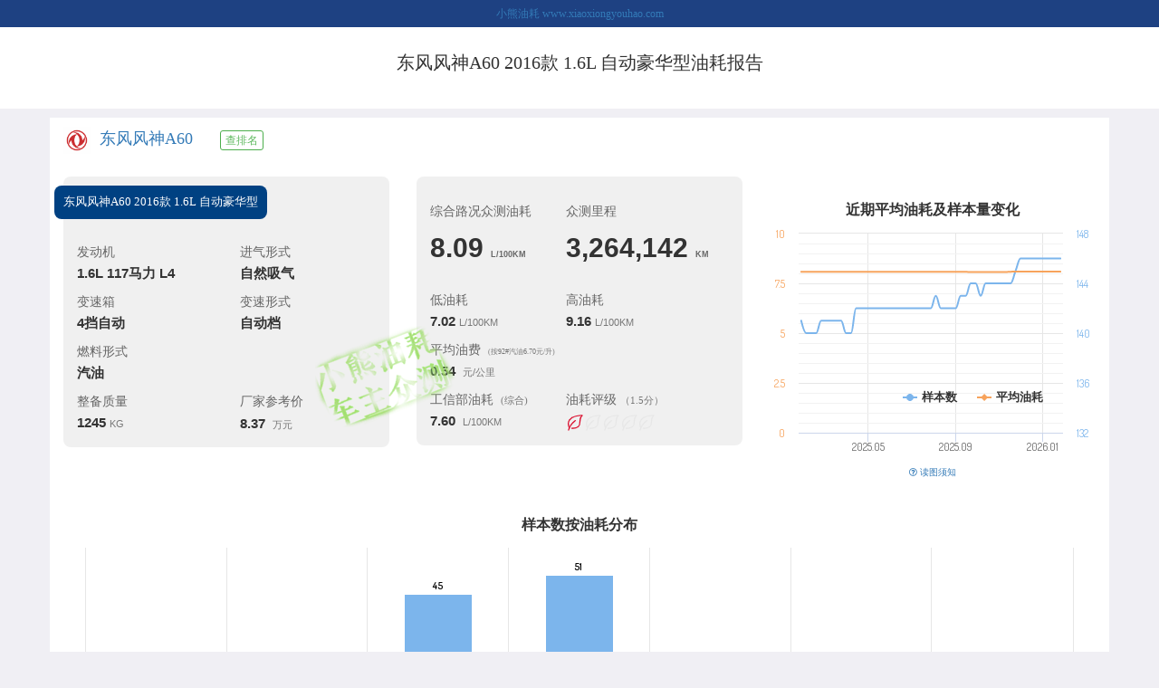

--- FILE ---
content_type: text/html; charset=UTF-8
request_url: https://www.xiaoxiongyouhao.com/modelyh/24045.html
body_size: 15236
content:

<!doctype html>
<html>
<head>
    <meta charset="utf-8">
    <meta name="renderer" content="webkit">
    <meta http-equiv="X-UA-Compatible" content="IE=edge">
    <meta http-equiv="Cache-Control" content="no-transform">
    <meta name="viewport"
          content="width=device-width, initial-scale=1.0, maximum-scale=1.0, minimum-scale=1.0, user-scalable=no"/>

    <meta name="keywords" content="油耗,汽车油耗,实际油耗,实际道路油耗,真实油耗,油耗数据,省油,费油,节油,东风风神油耗,东风风神A60油耗,紧凑型车油耗,帝豪油耗,逸动油耗,捷达油耗,福克斯油耗,帝豪GL油耗,桑塔纳油耗,凯越油耗,经典帝豪油耗,阳光油耗,爱丽舍油耗">
    <meta name="description" content="小熊油耗对数百万车主提供的长期加油记录，运用科学方法，进行统计和分析，获得最具参考意义的实际道路油耗报告。">

    <title>东风风神A60 2016款 1.6L 自动豪华型油耗报告</title>

    <link href="//cdn.xiaoxiongyouhao.com/lib/bootstrap/3.3.7/css/bootstrap.min.css" rel="stylesheet">
    <link rel="stylesheet" href="/report/css/bootstrap-customized.css">
    <link href="//cdn.xiaoxiongyouhao.com/lib/font-awesome/4.7.0/css/font-awesome.min.css" rel="stylesheet">
    <link href="//cdn.xiaoxiongyouhao.com/lib/datatables/1.10.16/dataTables.bootstrap.min.css" rel="stylesheet">
    <link rel="stylesheet" href="/report/css/style_report.css">
</head>

<body>

<link rel="stylesheet" href="/report/css/modelyh.css">

<div class="top_xiaoxiong">
            <a href="/chxi_report_list.php">小熊油耗 www.xiaoxiongyouhao.com</a>
        </div>


<div class="top_title">
    <div class="container">
        <div class="row">
            <div class="col-xs-4  hidden-sm hidden-md hidden-lg">
                                    <img src="//cdn.xiaoxiongyouhao.com/models/113/che_biao_100.png"
                         alt="  " style="width:70px;"/>
                                </div>
            <div class="col-xs-8 col-sm-12">
                <h2>东风风神A60 2016款 1.6L 自动豪华型油耗报告</h2>
            </div>
        </div>
    </div>
</div>


<div class="container">
    <div class="row">

                <div class="col-xs-12">
            <h4><img src="https://cdn.xiaoxiongyouhao.com/models/113/che_biao_100.png" alt=" "
                     style="width:30px;"/>&nbsp;
                <a href="/chexiyh/2556.html">东风风神A60</a>&nbsp;&nbsp;&nbsp;
                
                                                    &nbsp;
                    <a onclick="_xxyh_event.trackDailyPageEvent('在车型油耗报告点查排名按钮');"
                       href="/page_rank/byCarType/3/1/0/all.html"
                       target="_blank" type='button' class='btn btn-success btn-xs btn-in-title'
                       id="model_rank">查排名</a>
                                </h4>
        </div>
    </div>

    

    <div class="row">
        <section>
            <div class="container">
                <div class="row" style="position:relative;">
                    <div class="zhongce_cover">
                        <img src="/assets/images/chezhuzhogce.png" alt="小熊油耗-车主众测"/>
                    </div>
                    <div class="col-xs-12 col-sm-6 col-md-4">
                        <div class="one_box box_chexing">
                            <div class="chexing_name">东风风神A60 2016款 1.6L 自动豪华型</div>
                            <div class="row">
                                <div class="col-xs-6"><h5 class="h_unit">发动机</h5>
                                    <h4 class="h_val">1.6L 117马力 L4</h4>
                                </div>
                                <div class="col-xs-4"><h5 class="h_unit">进气形式</h5>
                                    <h4 class="h_val">自然吸气</h4>
                                </div>
                            </div>

                            <div class="row">
                                <div class="col-xs-6"><h5 class="h_unit">变速箱</h5>
                                    <h4 class="h_val">4挡自动</h4>
                                </div>
                                <div class="col-xs-4"><h5 class="h_unit">变速形式</h5>
                                    <h4 class="h_val">自动档</h4>
                                </div>
                            </div>

                            <div class="row">
                                <div class="col-xs-10"><h5 class="h_unit">燃料形式</h5>
                                    <h4 class="h_val">汽油</h4>
                                </div>
                            </div>

                            <div class="row">
                                <div class="col-xs-6"><h5 class="h_unit">整备质量</h5>
                                    <h4 class="h_val">1245&nbsp;<small>KG</small>
                                    </h4>
                                </div>
                                <div class="col-xs-4"><h5 class="h_unit">厂家参考价</h5>
                                    <h4 class="h_val">8.37                                        &nbsp;<small>万元</small><img
                                                src="/report/icons/leaf_green.png" style="visibility:hidden"
                                                alt="占位以和右边的面板等高">
                                    </h4>
                                </div>
                            </div>

                        </div>
                    </div>
                    <div class="col-xs-12 col-sm-6 col-md-4">
                        <div class="one_box">
                            <div class="row">
                                <div class="col-xs-5"><h5 class="h_unit">综合路况众测油耗</h5>
                                    <h3 class="h_val">8.09&nbsp;<span
                                                class="h_unit_large">L/100KM</span>
                                    </h3>
                                </div>
                                <div class="col-xs-5"><h5 class="h_unit">众测里程</h5>
                                    <h3 class="h_val">3,264,142&nbsp;<span
                                                class="h_unit_large">KM</span>
                                    </h3>
                                </div>
                            </div>

                            <div class="row">
                                <div class="col-xs-5"><h5 class="h_unit">低油耗</h5><h4
                                            class="h_val">7.02&nbsp;<small>L/100KM</small>
                                    </h4>
                                </div>
                                <div class="col-xs-5"><h5 class="h_unit">高油耗</h5><h4
                                            class="h_val">9.16&nbsp;<small>L/100KM</small>
                                    </h4></div>
                            </div>
                                                        <h5 class="h_unit">平均油费&nbsp;&nbsp;<small><small>(按92#汽油6.70元/升)</small></small></h5>
                            <h4 class="h_val">0.54&nbsp;&nbsp;<small>元/公里</small></h4>
                            <div class="row">
                                                                <div class="col-xs-5"><h5 class="h_unit">工信部油耗&nbsp;&nbsp;<small>(综合)</small>
                                    </h5><h4
                                            class="h_val">7.60&nbsp;&nbsp;<small>L/100KM</small>
                                    </h4>
                                </div>
                                <div class="col-xs-5"><h5 class="h_unit">
                                        油耗评级&nbsp;<small>（1.5分）</small></h5>
                                    <h4
                                            class="h_val"><img src="/report/icons/cspt_level_1.png" alt="开发中"/></h4>
                                </div>
                            </div>
                        </div>
                    </div>

                    <div class="col-xs-12 visible-sm-block">&nbsp;</div>

                    <!-- 统计图：平均油耗和样本数随时间变化 -->
                    <div class="col-xs-12 col-sm-6 col-md-4 text-center" style="padding:0 5px;">
                        <div id="container_avg_cspt_trend_chart"></div>
                        <a href="javascript:void(0)" id="hint_title_of_avg_cspt_trend_chart" class="text-center"
                           onclick="showAvgCSptTrendChartHintContent();">
                            <p><i class="fa fa-question-circle-o"></i>&nbsp;读图须知</p>
                        </a>
                        <div id="hint_content_of_avg_cspt_trend_chart" style="display:none;">
                            <div class="alert alert-warning alert-dismissible text-left" role="alert">
                                <p>1.
                                    平均油耗数值应该趋于稳定，会随季节变化有轻微波动，如有异常说明存在刷数据的可能性，敬请诸位监督。</p>
                                <p>2.
                                    理论上样本数应该一直增加，但也存在个别车主错误输入导致样本失效的情况，样本量也会偶有下降，样本量10以下的未予显示。</p>
                            </div>
                        </div>
                    </div>

                </div>
            </div>
        </section>
    </div>

    <br/>
    <div calss="row">
        <div class="col-xs-12 col-sm-12 text-center">
            <div id="container_cspt_distribution_chart"></div>
        </div>
    </div>

    <br/>
    <!-- 横向排名 -->
    <div class="panel-group" id="comparison_list" role="tablist" aria-multiselectable="true">
        <div class="row">

            <div class="col-xs-12 col-sm-6" style="padding-top: 10px;">

                <div class="panel panel-default">
                    <div class="panel-heading" role="tab" id="chexing_title">
                        <h4 class="panel-title">
                            <a role="button" data-toggle="collapse" data-parent="#youhao_list" href="#chexing_rank"
                               aria-expanded="false" aria-controls="chexing_rank">
                                <div class="section-title">同动力组合排名</div>
                                <br/>
                                <small>
                                    和<span class="text-success">东风风神A60 2016款 1.6L 自动豪华型</span>具有相同动力组合的车型油耗排行榜
                                    <br>排行标准：统计车主数不少于20
                                </small>
                                <br/><br/>
                                
    <div>
        总共371款车型, 当前车型排名第243        <div class="progress comparison-progress">
            <div class="progress-bar progress-bar-warning"
                 role="progressbar" aria-valuenow="60"
                 aria-valuemin="0" aria-valuemax="100"
                 style="width: 65.498652291105%">
            </div>
        </div>
    </div>
                                        <i id="chexing_table_indicator"
                                       class="table_expanding_indicator fa fa-large fa-angle-double-down"></i>
                                                                </a>
                        </h4>
                    </div>
                    <div id="chexing_rank" class="panel-collapse collapse" role="tabpanel"
                         aria-labelledby="chexing_title">
                        
<table class="table table-striped">
    <thead>
    <tr>
        <th nowrap="noWrap">车型名称</th>
        <th nowrap="noWrap">车友数</th>
        <th nowrap="noWrap">平均油耗</th>
        <th nowrap="noWrap">车重</th>
    </tr>
    </thead>
    <tbody>
                <tr>
                <td>
                    <a href='https://www.xiaoxiongyouhao.com/modelyh/29054.html'>
                        极睿 2017款 1.6L 标准版                    </a>
                </td>
                <td>
                    76                </td>
                <td>
                    <div>
                        <div class="progress-label">4.26</div>
                        <div class="progress">
                            <div class="progress-bar progress-bar-success"
                                 role="progressbar" aria-valuenow="60"
                                 aria-valuemin="0" aria-valuemax="100"
                                 style="width: 44.842105263158%">
                            </div>
                        </div>
                    </div>
                </td>
                <td>
                    <div>
                        <div class="progress-label">1443</div>
                        <div class="progress">
                            <div class="progress-bar progress-bar-"
                                 role="progressbar" aria-valuenow="60"
                                 aria-valuemin="0" aria-valuemax="100"
                                 style="width: 90.754716981132%">
                            </div>
                        </div>
                    </div>
                </td>
            </tr>
                        <tr>
                <td>
                    <a href='https://www.xiaoxiongyouhao.com/modelyh/28914.html'>
                        极睿 2017款 1.6L 豪华版                    </a>
                </td>
                <td>
                    230                </td>
                <td>
                    <div>
                        <div class="progress-label">4.55</div>
                        <div class="progress">
                            <div class="progress-bar progress-bar-success"
                                 role="progressbar" aria-valuenow="60"
                                 aria-valuemin="0" aria-valuemax="100"
                                 style="width: 47.894736842105%">
                            </div>
                        </div>
                    </div>
                </td>
                <td>
                    <div>
                        <div class="progress-label">1485</div>
                        <div class="progress">
                            <div class="progress-bar progress-bar-"
                                 role="progressbar" aria-valuenow="60"
                                 aria-valuemin="0" aria-valuemax="100"
                                 style="width: 93.396226415094%">
                            </div>
                        </div>
                    </div>
                </td>
            </tr>
                        <tr>
                <td>
                    <a href='https://www.xiaoxiongyouhao.com/modelyh/29053.html'>
                        极睿 2017款 1.6L 旗舰版                    </a>
                </td>
                <td>
                    33                </td>
                <td>
                    <div>
                        <div class="progress-label">4.83</div>
                        <div class="progress">
                            <div class="progress-bar progress-bar-success"
                                 role="progressbar" aria-valuenow="60"
                                 aria-valuemin="0" aria-valuemax="100"
                                 style="width: 50.842105263158%">
                            </div>
                        </div>
                    </div>
                </td>
                <td>
                    <div>
                        <div class="progress-label">1485</div>
                        <div class="progress">
                            <div class="progress-bar progress-bar-"
                                 role="progressbar" aria-valuenow="60"
                                 aria-valuemin="0" aria-valuemax="100"
                                 style="width: 93.396226415094%">
                            </div>
                        </div>
                    </div>
                </td>
            </tr>
                        <tr>
                <td>
                    <a href='https://www.xiaoxiongyouhao.com/modelyh/27097.html'>
                        艾瑞泽7e 2016款 1.6L e致享版                    </a>
                </td>
                <td>
                    61                </td>
                <td>
                    <div>
                        <div class="progress-label">6.18</div>
                        <div class="progress">
                            <div class="progress-bar progress-bar-"
                                 role="progressbar" aria-valuenow="60"
                                 aria-valuemin="0" aria-valuemax="100"
                                 style="width: 65.052631578947%">
                            </div>
                        </div>
                    </div>
                </td>
                <td>
                    <div>
                        <div class="progress-label">1590</div>
                        <div class="progress">
                            <div class="progress-bar progress-bar-warning"
                                 role="progressbar" aria-valuenow="60"
                                 aria-valuemin="0" aria-valuemax="100"
                                 style="width: 100%">
                            </div>
                        </div>
                    </div>
                </td>
            </tr>
                        <tr>
                <td>
                    <a href='https://www.xiaoxiongyouhao.com/modelyh/46295.html'>
                        启辰D60 2020款 1.6L XE CVT进享版                    </a>
                </td>
                <td>
                    30                </td>
                <td>
                    <div>
                        <div class="progress-label">6.56</div>
                        <div class="progress">
                            <div class="progress-bar progress-bar-"
                                 role="progressbar" aria-valuenow="60"
                                 aria-valuemin="0" aria-valuemax="100"
                                 style="width: 69.052631578947%">
                            </div>
                        </div>
                    </div>
                </td>
                <td>
                    <div>
                        <div class="progress-label">1228</div>
                        <div class="progress">
                            <div class="progress-bar progress-bar-success"
                                 role="progressbar" aria-valuenow="60"
                                 aria-valuemin="0" aria-valuemax="100"
                                 style="width: 77.232704402516%">
                            </div>
                        </div>
                    </div>
                </td>
            </tr>
                        <tr>
                <td>
                    <a href='https://www.xiaoxiongyouhao.com/modelyh/31544.html'>
                        启悦 2018款 1.6L 自动Pro版尊享型                    </a>
                </td>
                <td>
                    75                </td>
                <td>
                    <div>
                        <div class="progress-label">6.59</div>
                        <div class="progress">
                            <div class="progress-bar progress-bar-"
                                 role="progressbar" aria-valuenow="60"
                                 aria-valuemin="0" aria-valuemax="100"
                                 style="width: 69.368421052632%">
                            </div>
                        </div>
                    </div>
                </td>
                <td>
                    <div>
                        <div class="progress-label">1120</div>
                        <div class="progress">
                            <div class="progress-bar progress-bar-success"
                                 role="progressbar" aria-valuenow="60"
                                 aria-valuemin="0" aria-valuemax="100"
                                 style="width: 70.440251572327%">
                            </div>
                        </div>
                    </div>
                </td>
            </tr>
                        <tr>
                <td>
                    <a href='https://www.xiaoxiongyouhao.com/modelyh/60074.html'>
                        轩逸 2023款 1.6L CVT智驾版                    </a>
                </td>
                <td>
                    42                </td>
                <td>
                    <div>
                        <div class="progress-label">6.61</div>
                        <div class="progress">
                            <div class="progress-bar progress-bar-"
                                 role="progressbar" aria-valuenow="60"
                                 aria-valuemin="0" aria-valuemax="100"
                                 style="width: 69.578947368421%">
                            </div>
                        </div>
                    </div>
                </td>
                <td>
                    <div>
                        <div class="progress-label">1287</div>
                        <div class="progress">
                            <div class="progress-bar progress-bar-success"
                                 role="progressbar" aria-valuenow="60"
                                 aria-valuemin="0" aria-valuemax="100"
                                 style="width: 80.943396226415%">
                            </div>
                        </div>
                    </div>
                </td>
            </tr>
                        <tr>
                <td>
                    <a href='https://www.xiaoxiongyouhao.com/modelyh/70177.html'>
                        轩逸 2024款 改款 经典 1.6XE CVT舒适版                    </a>
                </td>
                <td>
                    27                </td>
                <td>
                    <div>
                        <div class="progress-label">6.67</div>
                        <div class="progress">
                            <div class="progress-bar progress-bar-"
                                 role="progressbar" aria-valuenow="60"
                                 aria-valuemin="0" aria-valuemax="100"
                                 style="width: 70.210526315789%">
                            </div>
                        </div>
                    </div>
                </td>
                <td>
                    <div>
                        <div class="progress-label">1210</div>
                        <div class="progress">
                            <div class="progress-bar progress-bar-success"
                                 role="progressbar" aria-valuenow="60"
                                 aria-valuemin="0" aria-valuemax="100"
                                 style="width: 76.100628930818%">
                            </div>
                        </div>
                    </div>
                </td>
            </tr>
                        <tr>
                <td>
                    <a href='https://www.xiaoxiongyouhao.com/modelyh/47389.html'>
                        轩逸 2021款 1.6L XL CVT智享版                    </a>
                </td>
                <td>
                    161                </td>
                <td>
                    <div>
                        <div class="progress-label">6.69</div>
                        <div class="progress">
                            <div class="progress-bar progress-bar-"
                                 role="progressbar" aria-valuenow="60"
                                 aria-valuemin="0" aria-valuemax="100"
                                 style="width: 70.421052631579%">
                            </div>
                        </div>
                    </div>
                </td>
                <td>
                    <div>
                        <div class="progress-label">1271</div>
                        <div class="progress">
                            <div class="progress-bar progress-bar-success"
                                 role="progressbar" aria-valuenow="60"
                                 aria-valuemin="0" aria-valuemax="100"
                                 style="width: 79.937106918239%">
                            </div>
                        </div>
                    </div>
                </td>
            </tr>
                        <tr>
                <td>
                    <a href='https://www.xiaoxiongyouhao.com/modelyh/47388.html'>
                        轩逸 2021款 1.6L XL CVT悦享版                    </a>
                </td>
                <td>
                    1998                </td>
                <td>
                    <div>
                        <div class="progress-label">6.72</div>
                        <div class="progress">
                            <div class="progress-bar progress-bar-"
                                 role="progressbar" aria-valuenow="60"
                                 aria-valuemin="0" aria-valuemax="100"
                                 style="width: 70.736842105263%">
                            </div>
                        </div>
                    </div>
                </td>
                <td>
                    <div>
                        <div class="progress-label">1271</div>
                        <div class="progress">
                            <div class="progress-bar progress-bar-success"
                                 role="progressbar" aria-valuenow="60"
                                 aria-valuemin="0" aria-valuemax="100"
                                 style="width: 79.937106918239%">
                            </div>
                        </div>
                    </div>
                </td>
            </tr>
                        <tr>
                <td>
                    <a href='https://www.xiaoxiongyouhao.com/modelyh/46568.html'>
                        轩逸 2020款 改款 1.6L XL CVT悦享版                    </a>
                </td>
                <td>
                    486                </td>
                <td>
                    <div>
                        <div class="progress-label">6.74</div>
                        <div class="progress">
                            <div class="progress-bar progress-bar-"
                                 role="progressbar" aria-valuenow="60"
                                 aria-valuemin="0" aria-valuemax="100"
                                 style="width: 70.947368421053%">
                            </div>
                        </div>
                    </div>
                </td>
                <td>
                    <div>
                        <div class="progress-label">1271</div>
                        <div class="progress">
                            <div class="progress-bar progress-bar-success"
                                 role="progressbar" aria-valuenow="60"
                                 aria-valuemin="0" aria-valuemax="100"
                                 style="width: 79.937106918239%">
                            </div>
                        </div>
                    </div>
                </td>
            </tr>
                        <tr>
                <td>
                    <a href='https://www.xiaoxiongyouhao.com/modelyh/46569.html'>
                        轩逸 2020款 改款 1.6L XL CVT智享版                    </a>
                </td>
                <td>
                    88                </td>
                <td>
                    <div>
                        <div class="progress-label">6.74</div>
                        <div class="progress">
                            <div class="progress-bar progress-bar-"
                                 role="progressbar" aria-valuenow="60"
                                 aria-valuemin="0" aria-valuemax="100"
                                 style="width: 70.947368421053%">
                            </div>
                        </div>
                    </div>
                </td>
                <td>
                    <div>
                        <div class="progress-label">1271</div>
                        <div class="progress">
                            <div class="progress-bar progress-bar-success"
                                 role="progressbar" aria-valuenow="60"
                                 aria-valuemin="0" aria-valuemax="100"
                                 style="width: 79.937106918239%">
                            </div>
                        </div>
                    </div>
                </td>
            </tr>
                        <tr>
                <td>
                    <a href='https://www.xiaoxiongyouhao.com/modelyh/40789.html'>
                        轩逸 2020款 1.6L XL CVT悦享版                    </a>
                </td>
                <td>
                    1766                </td>
                <td>
                    <div>
                        <div class="progress-label">6.75</div>
                        <div class="progress">
                            <div class="progress-bar progress-bar-"
                                 role="progressbar" aria-valuenow="60"
                                 aria-valuemin="0" aria-valuemax="100"
                                 style="width: 71.052631578947%">
                            </div>
                        </div>
                    </div>
                </td>
                <td>
                    <div>
                        <div class="progress-label">1258</div>
                        <div class="progress">
                            <div class="progress-bar progress-bar-success"
                                 role="progressbar" aria-valuenow="60"
                                 aria-valuemin="0" aria-valuemax="100"
                                 style="width: 79.119496855346%">
                            </div>
                        </div>
                    </div>
                </td>
            </tr>
                        <tr>
                <td>
                    <a href='https://www.xiaoxiongyouhao.com/modelyh/53308.html'>
                        轩逸 2022款 1.6XE CVT舒享版                    </a>
                </td>
                <td>
                    51                </td>
                <td>
                    <div>
                        <div class="progress-label">6.76</div>
                        <div class="progress">
                            <div class="progress-bar progress-bar-"
                                 role="progressbar" aria-valuenow="60"
                                 aria-valuemin="0" aria-valuemax="100"
                                 style="width: 71.157894736842%">
                            </div>
                        </div>
                    </div>
                </td>
                <td>
                    <div>
                        <div class="progress-label">1270</div>
                        <div class="progress">
                            <div class="progress-bar progress-bar-success"
                                 role="progressbar" aria-valuenow="60"
                                 aria-valuemin="0" aria-valuemax="100"
                                 style="width: 79.874213836478%">
                            </div>
                        </div>
                    </div>
                </td>
            </tr>
                        <tr>
                <td>
                    <a href='https://www.xiaoxiongyouhao.com/modelyh/53310.html'>
                        轩逸 2022款 1.6L XL CVT智享版                    </a>
                </td>
                <td>
                    244                </td>
                <td>
                    <div>
                        <div class="progress-label">6.76</div>
                        <div class="progress">
                            <div class="progress-bar progress-bar-"
                                 role="progressbar" aria-valuenow="60"
                                 aria-valuemin="0" aria-valuemax="100"
                                 style="width: 71.157894736842%">
                            </div>
                        </div>
                    </div>
                </td>
                <td>
                    <div>
                        <div class="progress-label">1306</div>
                        <div class="progress">
                            <div class="progress-bar progress-bar-success"
                                 role="progressbar" aria-valuenow="60"
                                 aria-valuemin="0" aria-valuemax="100"
                                 style="width: 82.138364779874%">
                            </div>
                        </div>
                    </div>
                </td>
            </tr>
                        <tr>
                <td>
                    <a href='https://www.xiaoxiongyouhao.com/modelyh/60073.html'>
                        轩逸 2023款 1.6L CVT悦享版                    </a>
                </td>
                <td>
                    228                </td>
                <td>
                    <div>
                        <div class="progress-label">6.76</div>
                        <div class="progress">
                            <div class="progress-bar progress-bar-"
                                 role="progressbar" aria-valuenow="60"
                                 aria-valuemin="0" aria-valuemax="100"
                                 style="width: 71.157894736842%">
                            </div>
                        </div>
                    </div>
                </td>
                <td>
                    <div>
                        <div class="progress-label">1258</div>
                        <div class="progress">
                            <div class="progress-bar progress-bar-success"
                                 role="progressbar" aria-valuenow="60"
                                 aria-valuemin="0" aria-valuemax="100"
                                 style="width: 79.119496855346%">
                            </div>
                        </div>
                    </div>
                </td>
            </tr>
                        <tr>
                <td>
                    <a href='https://www.xiaoxiongyouhao.com/modelyh/71105.html'>
                        轩逸 2024款 改款二 经典 1.6XE CVT舒适版                    </a>
                </td>
                <td>
                    56                </td>
                <td>
                    <div>
                        <div class="progress-label">6.76</div>
                        <div class="progress">
                            <div class="progress-bar progress-bar-"
                                 role="progressbar" aria-valuenow="60"
                                 aria-valuemin="0" aria-valuemax="100"
                                 style="width: 71.157894736842%">
                            </div>
                        </div>
                    </div>
                </td>
                <td>
                    <div>
                        <div class="progress-label">1210</div>
                        <div class="progress">
                            <div class="progress-bar progress-bar-success"
                                 role="progressbar" aria-valuenow="60"
                                 aria-valuemin="0" aria-valuemax="100"
                                 style="width: 76.100628930818%">
                            </div>
                        </div>
                    </div>
                </td>
            </tr>
                        <tr>
                <td>
                    <a href='https://www.xiaoxiongyouhao.com/modelyh/66147.html'>
                        轩逸 2024款 经典 1.6XE CVT舒适版                    </a>
                </td>
                <td>
                    533                </td>
                <td>
                    <div>
                        <div class="progress-label">6.78</div>
                        <div class="progress">
                            <div class="progress-bar progress-bar-"
                                 role="progressbar" aria-valuenow="60"
                                 aria-valuemin="0" aria-valuemax="100"
                                 style="width: 71.368421052632%">
                            </div>
                        </div>
                    </div>
                </td>
                <td>
                    <div>
                        <div class="progress-label">1210</div>
                        <div class="progress">
                            <div class="progress-bar progress-bar-success"
                                 role="progressbar" aria-valuenow="60"
                                 aria-valuemin="0" aria-valuemax="100"
                                 style="width: 76.100628930818%">
                            </div>
                        </div>
                    </div>
                </td>
            </tr>
                        <tr>
                <td>
                    <a href='https://www.xiaoxiongyouhao.com/modelyh/53309.html'>
                        轩逸 2022款 1.6L XL CVT悦享版                    </a>
                </td>
                <td>
                    1211                </td>
                <td>
                    <div>
                        <div class="progress-label">6.79</div>
                        <div class="progress">
                            <div class="progress-bar progress-bar-"
                                 role="progressbar" aria-valuenow="60"
                                 aria-valuemin="0" aria-valuemax="100"
                                 style="width: 71.473684210526%">
                            </div>
                        </div>
                    </div>
                </td>
                <td>
                    <div>
                        <div class="progress-label">1306</div>
                        <div class="progress">
                            <div class="progress-bar progress-bar-success"
                                 role="progressbar" aria-valuenow="60"
                                 aria-valuemin="0" aria-valuemax="100"
                                 style="width: 82.138364779874%">
                            </div>
                        </div>
                    </div>
                </td>
            </tr>
                        <tr>
                <td>
                    <a href='https://www.xiaoxiongyouhao.com/modelyh/47387.html'>
                        轩逸 2021款 1.6L XE CVT舒享版                    </a>
                </td>
                <td>
                    53                </td>
                <td>
                    <div>
                        <div class="progress-label">6.79</div>
                        <div class="progress">
                            <div class="progress-bar progress-bar-"
                                 role="progressbar" aria-valuenow="60"
                                 aria-valuemin="0" aria-valuemax="100"
                                 style="width: 71.473684210526%">
                            </div>
                        </div>
                    </div>
                </td>
                <td>
                    <div>
                        <div class="progress-label">1243</div>
                        <div class="progress">
                            <div class="progress-bar progress-bar-success"
                                 role="progressbar" aria-valuenow="60"
                                 aria-valuemin="0" aria-valuemax="100"
                                 style="width: 78.176100628931%">
                            </div>
                        </div>
                    </div>
                </td>
            </tr>
                        <tr>
                <td>
                    <a href='https://www.xiaoxiongyouhao.com/modelyh/40117.html'>
                        启辰D60 2019款 十万荣耀 1.6L XL CVT辰酷版 国VI                    </a>
                </td>
                <td>
                    217                </td>
                <td>
                    <div>
                        <div class="progress-label">6.83</div>
                        <div class="progress">
                            <div class="progress-bar progress-bar-"
                                 role="progressbar" aria-valuenow="60"
                                 aria-valuemin="0" aria-valuemax="100"
                                 style="width: 71.894736842105%">
                            </div>
                        </div>
                    </div>
                </td>
                <td>
                    <div>
                        <div class="progress-label">1262</div>
                        <div class="progress">
                            <div class="progress-bar progress-bar-success"
                                 role="progressbar" aria-valuenow="60"
                                 aria-valuemin="0" aria-valuemax="100"
                                 style="width: 79.37106918239%">
                            </div>
                        </div>
                    </div>
                </td>
            </tr>
                        <tr>
                <td>
                    <a href='https://www.xiaoxiongyouhao.com/modelyh/40787.html'>
                        轩逸 2020款 1.6L XE CVT舒享版                    </a>
                </td>
                <td>
                    70                </td>
                <td>
                    <div>
                        <div class="progress-label">6.83</div>
                        <div class="progress">
                            <div class="progress-bar progress-bar-"
                                 role="progressbar" aria-valuenow="60"
                                 aria-valuemin="0" aria-valuemax="100"
                                 style="width: 71.894736842105%">
                            </div>
                        </div>
                    </div>
                </td>
                <td>
                    <div>
                        <div class="progress-label">1238</div>
                        <div class="progress">
                            <div class="progress-bar progress-bar-success"
                                 role="progressbar" aria-valuenow="60"
                                 aria-valuemin="0" aria-valuemax="100"
                                 style="width: 77.861635220126%">
                            </div>
                        </div>
                    </div>
                </td>
            </tr>
                        <tr>
                <td>
                    <a href='https://www.xiaoxiongyouhao.com/modelyh/36236.html'>
                        启辰D60 2019款 1.6L XL CVT智联精英版（ISS）                    </a>
                </td>
                <td>
                    118                </td>
                <td>
                    <div>
                        <div class="progress-label">6.86</div>
                        <div class="progress">
                            <div class="progress-bar progress-bar-"
                                 role="progressbar" aria-valuenow="60"
                                 aria-valuemin="0" aria-valuemax="100"
                                 style="width: 72.210526315789%">
                            </div>
                        </div>
                    </div>
                </td>
                <td>
                    <div>
                        <div class="progress-label">1260</div>
                        <div class="progress">
                            <div class="progress-bar progress-bar-success"
                                 role="progressbar" aria-valuenow="60"
                                 aria-valuemin="0" aria-valuemax="100"
                                 style="width: 79.245283018868%">
                            </div>
                        </div>
                    </div>
                </td>
            </tr>
                        <tr>
                <td>
                    <a href='https://www.xiaoxiongyouhao.com/modelyh/53316.html'>
                        轩逸 2022款 经典 1.6XL CVT豪华版                    </a>
                </td>
                <td>
                    897                </td>
                <td>
                    <div>
                        <div class="progress-label">6.86</div>
                        <div class="progress">
                            <div class="progress-bar progress-bar-"
                                 role="progressbar" aria-valuenow="60"
                                 aria-valuemin="0" aria-valuemax="100"
                                 style="width: 72.210526315789%">
                            </div>
                        </div>
                    </div>
                </td>
                <td>
                    <div>
                        <div class="progress-label">1243</div>
                        <div class="progress">
                            <div class="progress-bar progress-bar-success"
                                 role="progressbar" aria-valuenow="60"
                                 aria-valuemin="0" aria-valuemax="100"
                                 style="width: 78.176100628931%">
                            </div>
                        </div>
                    </div>
                </td>
            </tr>
                        <tr>
                <td>
                    <a href='https://www.xiaoxiongyouhao.com/modelyh/66315.html'>
                        轩逸 2024款 经典 1.6XV CVT尊享版                    </a>
                </td>
                <td>
                    50                </td>
                <td>
                    <div>
                        <div class="progress-label">6.87</div>
                        <div class="progress">
                            <div class="progress-bar progress-bar-"
                                 role="progressbar" aria-valuenow="60"
                                 aria-valuemin="0" aria-valuemax="100"
                                 style="width: 72.315789473684%">
                            </div>
                        </div>
                    </div>
                </td>
                <td>
                    <div>
                        <div class="progress-label">1230</div>
                        <div class="progress">
                            <div class="progress-bar progress-bar-success"
                                 role="progressbar" aria-valuenow="60"
                                 aria-valuemin="0" aria-valuemax="100"
                                 style="width: 77.358490566038%">
                            </div>
                        </div>
                    </div>
                </td>
            </tr>
                        <tr>
                <td>
                    <a href='https://www.xiaoxiongyouhao.com/modelyh/40790.html'>
                        轩逸 2020款 1.6L XL CVT智享版                    </a>
                </td>
                <td>
                    340                </td>
                <td>
                    <div>
                        <div class="progress-label">6.87</div>
                        <div class="progress">
                            <div class="progress-bar progress-bar-"
                                 role="progressbar" aria-valuenow="60"
                                 aria-valuemin="0" aria-valuemax="100"
                                 style="width: 72.315789473684%">
                            </div>
                        </div>
                    </div>
                </td>
                <td>
                    <div>
                        <div class="progress-label">1258</div>
                        <div class="progress">
                            <div class="progress-bar progress-bar-success"
                                 role="progressbar" aria-valuenow="60"
                                 aria-valuemin="0" aria-valuemax="100"
                                 style="width: 79.119496855346%">
                            </div>
                        </div>
                    </div>
                </td>
            </tr>
                        <tr>
                <td>
                    <a href='https://www.xiaoxiongyouhao.com/modelyh/53315.html'>
                        轩逸 2022款 经典 1.6XE CVT舒适版                    </a>
                </td>
                <td>
                    1148                </td>
                <td>
                    <div>
                        <div class="progress-label">6.88</div>
                        <div class="progress">
                            <div class="progress-bar progress-bar-"
                                 role="progressbar" aria-valuenow="60"
                                 aria-valuemin="0" aria-valuemax="100"
                                 style="width: 72.421052631579%">
                            </div>
                        </div>
                    </div>
                </td>
                <td>
                    <div>
                        <div class="progress-label">1230</div>
                        <div class="progress">
                            <div class="progress-bar progress-bar-success"
                                 role="progressbar" aria-valuenow="60"
                                 aria-valuemin="0" aria-valuemax="100"
                                 style="width: 77.358490566038%">
                            </div>
                        </div>
                    </div>
                </td>
            </tr>
                        <tr>
                <td>
                    <a href='https://www.xiaoxiongyouhao.com/modelyh/47390.html'>
                        轩逸 2021款 1.6L TOP CVT奢享版                    </a>
                </td>
                <td>
                    31                </td>
                <td>
                    <div>
                        <div class="progress-label">6.88</div>
                        <div class="progress">
                            <div class="progress-bar progress-bar-"
                                 role="progressbar" aria-valuenow="60"
                                 aria-valuemin="0" aria-valuemax="100"
                                 style="width: 72.421052631579%">
                            </div>
                        </div>
                    </div>
                </td>
                <td>
                    <div>
                        <div class="progress-label">1288</div>
                        <div class="progress">
                            <div class="progress-bar progress-bar-success"
                                 role="progressbar" aria-valuenow="60"
                                 aria-valuemin="0" aria-valuemax="100"
                                 style="width: 81.006289308176%">
                            </div>
                        </div>
                    </div>
                </td>
            </tr>
                        <tr>
                <td>
                    <a href='https://www.xiaoxiongyouhao.com/modelyh/40340.html'>
                        轩逸 2019款 经典 1.6XL CVT豪华版                    </a>
                </td>
                <td>
                    1171                </td>
                <td>
                    <div>
                        <div class="progress-label">6.89</div>
                        <div class="progress">
                            <div class="progress-bar progress-bar-"
                                 role="progressbar" aria-valuenow="60"
                                 aria-valuemin="0" aria-valuemax="100"
                                 style="width: 72.526315789474%">
                            </div>
                        </div>
                    </div>
                </td>
                <td>
                    <div>
                        <div class="progress-label">1237</div>
                        <div class="progress">
                            <div class="progress-bar progress-bar-success"
                                 role="progressbar" aria-valuenow="60"
                                 aria-valuemin="0" aria-valuemax="100"
                                 style="width: 77.798742138365%">
                            </div>
                        </div>
                    </div>
                </td>
            </tr>
                        <tr>
                <td>
                    <a href='https://www.xiaoxiongyouhao.com/modelyh/61940.html'>
                        轩逸 2023款 1.6L CVT舒享版                    </a>
                </td>
                <td>
                    77                </td>
                <td>
                    <div>
                        <div class="progress-label">6.89</div>
                        <div class="progress">
                            <div class="progress-bar progress-bar-"
                                 role="progressbar" aria-valuenow="60"
                                 aria-valuemin="0" aria-valuemax="100"
                                 style="width: 72.526315789474%">
                            </div>
                        </div>
                    </div>
                </td>
                <td>
                    <div>
                        <div class="progress-label">1258</div>
                        <div class="progress">
                            <div class="progress-bar progress-bar-success"
                                 role="progressbar" aria-valuenow="60"
                                 aria-valuemin="0" aria-valuemax="100"
                                 style="width: 79.119496855346%">
                            </div>
                        </div>
                    </div>
                </td>
            </tr>
                </tbody>
</table>
                    </div>
                </div>
            </div>
            <div class="col-xs-12 col-sm-6" style="padding-top: 10px;">

                <div class="panel panel-default">
                    <div class="panel-heading" role="tab" id="tongji_title">
                        <h4 class="panel-title">
                            <a class="collapsed" role="button" data-toggle="collapse" data-parent="#youhao_list"
                               href="#tongji_rank" aria-expanded="false" aria-controls="tongji_rank">
                                <div class="section-title">同级别排名</div>
                                <br/>
                                <small>查询车型在同级别车型内的油耗排行榜</small>
                                <br>
                                <small>
                                    排行标准：紧凑型车, 自动档,
                                    统计车主数不少于20</small>
                                <br/><br/>
                                
    <div>
        总共1835款车型, 当前车型排名第1340        <div class="progress comparison-progress">
            <div class="progress-bar progress-bar-warning"
                 role="progressbar" aria-valuenow="60"
                 aria-valuemin="0" aria-valuemax="100"
                 style="width: 73.024523160763%">
            </div>
        </div>
    </div>
                                        <i id="tongji_table_indicator"
                                       class="table_expanding_indicator fa fa-large fa-angle-double-down"></i>
                                                                </a>
                        </h4>
                    </div>
                    <div id="tongji_rank" class="panel-collapse collapse" role="tabpanel"
                         aria-labelledby="tongji_title">
                        
<table class="table table-striped">
    <thead>
    <tr>
        <th nowrap="noWrap">车型名称</th>
        <th nowrap="noWrap">车友数</th>
        <th nowrap="noWrap">平均油耗</th>
        <th nowrap="noWrap">车重</th>
    </tr>
    </thead>
    <tbody>
                <tr>
                <td>
                    <a href='https://www.xiaoxiongyouhao.com/modelyh/63835.html'>
                        凌尚 2023款 双擎 2.0L 领先版                    </a>
                </td>
                <td>
                    21                </td>
                <td>
                    <div>
                        <div class="progress-label">4.28</div>
                        <div class="progress">
                            <div class="progress-bar progress-bar-success"
                                 role="progressbar" aria-valuenow="60"
                                 aria-valuemin="0" aria-valuemax="100"
                                 style="width: 24.276800907544%">
                            </div>
                        </div>
                    </div>
                </td>
                <td>
                    <div>
                        <div class="progress-label">1415</div>
                        <div class="progress">
                            <div class="progress-bar progress-bar-warning"
                                 role="progressbar" aria-valuenow="60"
                                 aria-valuemin="0" aria-valuemax="100"
                                 style="width: 83.284284873455%">
                            </div>
                        </div>
                    </div>
                </td>
            </tr>
                        <tr>
                <td>
                    <a href='https://www.xiaoxiongyouhao.com/modelyh/68962.html'>
                        卡罗拉 2024款 1.8L 智能电混双擎 先锋版                    </a>
                </td>
                <td>
                    44                </td>
                <td>
                    <div>
                        <div class="progress-label">4.34</div>
                        <div class="progress">
                            <div class="progress-bar progress-bar-success"
                                 role="progressbar" aria-valuenow="60"
                                 aria-valuemin="0" aria-valuemax="100"
                                 style="width: 24.617129892229%">
                            </div>
                        </div>
                    </div>
                </td>
                <td>
                    <div>
                        <div class="progress-label">1385</div>
                        <div class="progress">
                            <div class="progress-bar progress-bar-warning"
                                 role="progressbar" aria-valuenow="60"
                                 aria-valuemin="0" aria-valuemax="100"
                                 style="width: 81.518540317834%">
                            </div>
                        </div>
                    </div>
                </td>
            </tr>
                        <tr>
                <td>
                    <a href='https://www.xiaoxiongyouhao.com/modelyh/68963.html'>
                        卡罗拉 2024款 1.8L 智能电混双擎 精英版                    </a>
                </td>
                <td>
                    125                </td>
                <td>
                    <div>
                        <div class="progress-label">4.35</div>
                        <div class="progress">
                            <div class="progress-bar progress-bar-success"
                                 role="progressbar" aria-valuenow="60"
                                 aria-valuemin="0" aria-valuemax="100"
                                 style="width: 24.673851389677%">
                            </div>
                        </div>
                    </div>
                </td>
                <td>
                    <div>
                        <div class="progress-label">1405</div>
                        <div class="progress">
                            <div class="progress-bar progress-bar-warning"
                                 role="progressbar" aria-valuenow="60"
                                 aria-valuemin="0" aria-valuemax="100"
                                 style="width: 82.695703354915%">
                            </div>
                        </div>
                    </div>
                </td>
            </tr>
                        <tr>
                <td>
                    <a href='https://www.xiaoxiongyouhao.com/modelyh/60635.html'>
                        雷凌 2023款 智能电混双擎 1.8L 领先版                    </a>
                </td>
                <td>
                    198                </td>
                <td>
                    <div>
                        <div class="progress-label">4.36</div>
                        <div class="progress">
                            <div class="progress-bar progress-bar-success"
                                 role="progressbar" aria-valuenow="60"
                                 aria-valuemin="0" aria-valuemax="100"
                                 style="width: 24.730572887124%">
                            </div>
                        </div>
                    </div>
                </td>
                <td>
                    <div>
                        <div class="progress-label">1405</div>
                        <div class="progress">
                            <div class="progress-bar progress-bar-warning"
                                 role="progressbar" aria-valuenow="60"
                                 aria-valuemin="0" aria-valuemax="100"
                                 style="width: 82.695703354915%">
                            </div>
                        </div>
                    </div>
                </td>
            </tr>
                        <tr>
                <td>
                    <a href='https://www.xiaoxiongyouhao.com/modelyh/60976.html'>
                        卡罗拉 2023款 1.8L 智能电混双擎 精英版                    </a>
                </td>
                <td>
                    210                </td>
                <td>
                    <div>
                        <div class="progress-label">4.41</div>
                        <div class="progress">
                            <div class="progress-bar progress-bar-success"
                                 role="progressbar" aria-valuenow="60"
                                 aria-valuemin="0" aria-valuemax="100"
                                 style="width: 25.014180374362%">
                            </div>
                        </div>
                    </div>
                </td>
                <td>
                    <div>
                        <div class="progress-label">1405</div>
                        <div class="progress">
                            <div class="progress-bar progress-bar-warning"
                                 role="progressbar" aria-valuenow="60"
                                 aria-valuemin="0" aria-valuemax="100"
                                 style="width: 82.695703354915%">
                            </div>
                        </div>
                    </div>
                </td>
            </tr>
                        <tr>
                <td>
                    <a href='https://www.xiaoxiongyouhao.com/modelyh/62132.html'>
                        雷凌 2023款 智能电混双擎 1.8L 豪华版                    </a>
                </td>
                <td>
                    205                </td>
                <td>
                    <div>
                        <div class="progress-label">4.41</div>
                        <div class="progress">
                            <div class="progress-bar progress-bar-success"
                                 role="progressbar" aria-valuenow="60"
                                 aria-valuemin="0" aria-valuemax="100"
                                 style="width: 25.014180374362%">
                            </div>
                        </div>
                    </div>
                </td>
                <td>
                    <div>
                        <div class="progress-label">1420</div>
                        <div class="progress">
                            <div class="progress-bar progress-bar-warning"
                                 role="progressbar" aria-valuenow="60"
                                 aria-valuemin="0" aria-valuemax="100"
                                 style="width: 83.578575632725%">
                            </div>
                        </div>
                    </div>
                </td>
            </tr>
                        <tr>
                <td>
                    <a href='https://www.xiaoxiongyouhao.com/modelyh/63170.html'>
                        卡罗拉 2023款 1.8L 智能电混双擎 先锋版                    </a>
                </td>
                <td>
                    151                </td>
                <td>
                    <div>
                        <div class="progress-label">4.41</div>
                        <div class="progress">
                            <div class="progress-bar progress-bar-success"
                                 role="progressbar" aria-valuenow="60"
                                 aria-valuemin="0" aria-valuemax="100"
                                 style="width: 25.014180374362%">
                            </div>
                        </div>
                    </div>
                </td>
                <td>
                    <div>
                        <div class="progress-label">1385</div>
                        <div class="progress">
                            <div class="progress-bar progress-bar-warning"
                                 role="progressbar" aria-valuenow="60"
                                 aria-valuemin="0" aria-valuemax="100"
                                 style="width: 81.518540317834%">
                            </div>
                        </div>
                    </div>
                </td>
            </tr>
                        <tr>
                <td>
                    <a href='https://www.xiaoxiongyouhao.com/modelyh/68947.html'>
                        雷凌 2024款 智能电混双擎 1.8L 领先版                    </a>
                </td>
                <td>
                    40                </td>
                <td>
                    <div>
                        <div class="progress-label">4.43</div>
                        <div class="progress">
                            <div class="progress-bar progress-bar-success"
                                 role="progressbar" aria-valuenow="60"
                                 aria-valuemin="0" aria-valuemax="100"
                                 style="width: 25.127623369257%">
                            </div>
                        </div>
                    </div>
                </td>
                <td>
                    <div>
                        <div class="progress-label">1405</div>
                        <div class="progress">
                            <div class="progress-bar progress-bar-warning"
                                 role="progressbar" aria-valuenow="60"
                                 aria-valuemin="0" aria-valuemax="100"
                                 style="width: 82.695703354915%">
                            </div>
                        </div>
                    </div>
                </td>
            </tr>
                        <tr>
                <td>
                    <a href='https://www.xiaoxiongyouhao.com/modelyh/68948.html'>
                        雷凌 2024款 智能电混双擎 1.8L 豪华版                    </a>
                </td>
                <td>
                    41                </td>
                <td>
                    <div>
                        <div class="progress-label">4.46</div>
                        <div class="progress">
                            <div class="progress-bar progress-bar-success"
                                 role="progressbar" aria-valuenow="60"
                                 aria-valuemin="0" aria-valuemax="100"
                                 style="width: 25.2977878616%">
                            </div>
                        </div>
                    </div>
                </td>
                <td>
                    <div>
                        <div class="progress-label">1420</div>
                        <div class="progress">
                            <div class="progress-bar progress-bar-warning"
                                 role="progressbar" aria-valuenow="60"
                                 aria-valuemin="0" aria-valuemax="100"
                                 style="width: 83.578575632725%">
                            </div>
                        </div>
                    </div>
                </td>
            </tr>
                        <tr>
                <td>
                    <a href='https://www.xiaoxiongyouhao.com/modelyh/39456.html'>
                        雷凌 2019款 双擎 1.8H E-CVT进取版 国VI                    </a>
                </td>
                <td>
                    101                </td>
                <td>
                    <div>
                        <div class="progress-label">4.47</div>
                        <div class="progress">
                            <div class="progress-bar progress-bar-success"
                                 role="progressbar" aria-valuenow="60"
                                 aria-valuemin="0" aria-valuemax="100"
                                 style="width: 25.354509359047%">
                            </div>
                        </div>
                    </div>
                </td>
                <td>
                    <div>
                        <div class="progress-label">1410</div>
                        <div class="progress">
                            <div class="progress-bar progress-bar-warning"
                                 role="progressbar" aria-valuenow="60"
                                 aria-valuemin="0" aria-valuemax="100"
                                 style="width: 82.989994114185%">
                            </div>
                        </div>
                    </div>
                </td>
            </tr>
                        <tr>
                <td>
                    <a href='https://www.xiaoxiongyouhao.com/modelyh/46286.html'>
                        雷凌 2021款 双擎 1.8H E-CVT进取版                    </a>
                </td>
                <td>
                    132                </td>
                <td>
                    <div>
                        <div class="progress-label">4.47</div>
                        <div class="progress">
                            <div class="progress-bar progress-bar-success"
                                 role="progressbar" aria-valuenow="60"
                                 aria-valuemin="0" aria-valuemax="100"
                                 style="width: 25.354509359047%">
                            </div>
                        </div>
                    </div>
                </td>
                <td>
                    <div>
                        <div class="progress-label">1410</div>
                        <div class="progress">
                            <div class="progress-bar progress-bar-warning"
                                 role="progressbar" aria-valuenow="60"
                                 aria-valuemin="0" aria-valuemax="100"
                                 style="width: 82.989994114185%">
                            </div>
                        </div>
                    </div>
                </td>
            </tr>
                        <tr>
                <td>
                    <a href='https://www.xiaoxiongyouhao.com/modelyh/39436.html'>
                        雷凌 2019款 双擎 1.8H E-CVT进取版 国V                    </a>
                </td>
                <td>
                    25                </td>
                <td>
                    <div>
                        <div class="progress-label">4.48</div>
                        <div class="progress">
                            <div class="progress-bar progress-bar-success"
                                 role="progressbar" aria-valuenow="60"
                                 aria-valuemin="0" aria-valuemax="100"
                                 style="width: 25.411230856495%">
                            </div>
                        </div>
                    </div>
                </td>
                <td>
                    <div>
                        <div class="progress-label">1410</div>
                        <div class="progress">
                            <div class="progress-bar progress-bar-warning"
                                 role="progressbar" aria-valuenow="60"
                                 aria-valuemin="0" aria-valuemax="100"
                                 style="width: 82.989994114185%">
                            </div>
                        </div>
                    </div>
                </td>
            </tr>
                        <tr>
                <td>
                    <a href='https://www.xiaoxiongyouhao.com/modelyh/40851.html'>
                        卡罗拉 2019款 双擎 1.8L E-CVT GL-i先锋版                    </a>
                </td>
                <td>
                    190                </td>
                <td>
                    <div>
                        <div class="progress-label">4.52</div>
                        <div class="progress">
                            <div class="progress-bar progress-bar-success"
                                 role="progressbar" aria-valuenow="60"
                                 aria-valuemin="0" aria-valuemax="100"
                                 style="width: 25.638116846285%">
                            </div>
                        </div>
                    </div>
                </td>
                <td>
                    <div>
                        <div class="progress-label">1410</div>
                        <div class="progress">
                            <div class="progress-bar progress-bar-warning"
                                 role="progressbar" aria-valuenow="60"
                                 aria-valuemin="0" aria-valuemax="100"
                                 style="width: 82.989994114185%">
                            </div>
                        </div>
                    </div>
                </td>
            </tr>
                        <tr>
                <td>
                    <a href='https://www.xiaoxiongyouhao.com/modelyh/39457.html'>
                        雷凌 2019款 双擎 1.8H E-CVT豪华版 国VI                    </a>
                </td>
                <td>
                    1270                </td>
                <td>
                    <div>
                        <div class="progress-label">4.52</div>
                        <div class="progress">
                            <div class="progress-bar progress-bar-success"
                                 role="progressbar" aria-valuenow="60"
                                 aria-valuemin="0" aria-valuemax="100"
                                 style="width: 25.638116846285%">
                            </div>
                        </div>
                    </div>
                </td>
                <td>
                    <div>
                        <div class="progress-label">1420</div>
                        <div class="progress">
                            <div class="progress-bar progress-bar-warning"
                                 role="progressbar" aria-valuenow="60"
                                 aria-valuemin="0" aria-valuemax="100"
                                 style="width: 83.578575632725%">
                            </div>
                        </div>
                    </div>
                </td>
            </tr>
                        <tr>
                <td>
                    <a href='https://www.xiaoxiongyouhao.com/modelyh/54146.html'>
                        雷凌 2022款 双擎 1.8H E-CVT进取版                    </a>
                </td>
                <td>
                    138                </td>
                <td>
                    <div>
                        <div class="progress-label">4.53</div>
                        <div class="progress">
                            <div class="progress-bar progress-bar-success"
                                 role="progressbar" aria-valuenow="60"
                                 aria-valuemin="0" aria-valuemax="100"
                                 style="width: 25.694838343732%">
                            </div>
                        </div>
                    </div>
                </td>
                <td>
                    <div>
                        <div class="progress-label">1410</div>
                        <div class="progress">
                            <div class="progress-bar progress-bar-warning"
                                 role="progressbar" aria-valuenow="60"
                                 aria-valuemin="0" aria-valuemax="100"
                                 style="width: 82.989994114185%">
                            </div>
                        </div>
                    </div>
                </td>
            </tr>
                        <tr>
                <td>
                    <a href='https://www.xiaoxiongyouhao.com/modelyh/47767.html'>
                        享域 2021款 锐·混动 1.5L 净适版                    </a>
                </td>
                <td>
                    57                </td>
                <td>
                    <div>
                        <div class="progress-label">4.55</div>
                        <div class="progress">
                            <div class="progress-bar progress-bar-success"
                                 role="progressbar" aria-valuenow="60"
                                 aria-valuemin="0" aria-valuemax="100"
                                 style="width: 25.808281338627%">
                            </div>
                        </div>
                    </div>
                </td>
                <td>
                    <div>
                        <div class="progress-label">1376</div>
                        <div class="progress">
                            <div class="progress-bar progress-bar-warning"
                                 role="progressbar" aria-valuenow="60"
                                 aria-valuemin="0" aria-valuemax="100"
                                 style="width: 80.988816951148%">
                            </div>
                        </div>
                    </div>
                </td>
            </tr>
                        <tr>
                <td>
                    <a href='https://www.xiaoxiongyouhao.com/modelyh/45902.html'>
                        凌派 2020款 锐·混动 1.5L 锐·舒适版                    </a>
                </td>
                <td>
                    49                </td>
                <td>
                    <div>
                        <div class="progress-label">4.55</div>
                        <div class="progress">
                            <div class="progress-bar progress-bar-success"
                                 role="progressbar" aria-valuenow="60"
                                 aria-valuemin="0" aria-valuemax="100"
                                 style="width: 25.808281338627%">
                            </div>
                        </div>
                    </div>
                </td>
                <td>
                    <div>
                        <div class="progress-label">1378</div>
                        <div class="progress">
                            <div class="progress-bar progress-bar-warning"
                                 role="progressbar" aria-valuenow="60"
                                 aria-valuemin="0" aria-valuemax="100"
                                 style="width: 81.106533254856%">
                            </div>
                        </div>
                    </div>
                </td>
            </tr>
                        <tr>
                <td>
                    <a href='https://www.xiaoxiongyouhao.com/modelyh/54147.html'>
                        雷凌 2022款 双擎 1.8H E-CVT领先版                    </a>
                </td>
                <td>
                    732                </td>
                <td>
                    <div>
                        <div class="progress-label">4.56</div>
                        <div class="progress">
                            <div class="progress-bar progress-bar-success"
                                 role="progressbar" aria-valuenow="60"
                                 aria-valuemin="0" aria-valuemax="100"
                                 style="width: 25.865002836075%">
                            </div>
                        </div>
                    </div>
                </td>
                <td>
                    <div>
                        <div class="progress-label">1410</div>
                        <div class="progress">
                            <div class="progress-bar progress-bar-warning"
                                 role="progressbar" aria-valuenow="60"
                                 aria-valuemin="0" aria-valuemax="100"
                                 style="width: 82.989994114185%">
                            </div>
                        </div>
                    </div>
                </td>
            </tr>
                        <tr>
                <td>
                    <a href='https://www.xiaoxiongyouhao.com/modelyh/46392.html'>
                        卡罗拉 2021款 双擎 1.8L E-CVT先锋版                    </a>
                </td>
                <td>
                    217                </td>
                <td>
                    <div>
                        <div class="progress-label">4.56</div>
                        <div class="progress">
                            <div class="progress-bar progress-bar-success"
                                 role="progressbar" aria-valuenow="60"
                                 aria-valuemin="0" aria-valuemax="100"
                                 style="width: 25.865002836075%">
                            </div>
                        </div>
                    </div>
                </td>
                <td>
                    <div>
                        <div class="progress-label">1410</div>
                        <div class="progress">
                            <div class="progress-bar progress-bar-warning"
                                 role="progressbar" aria-valuenow="60"
                                 aria-valuemin="0" aria-valuemax="100"
                                 style="width: 82.989994114185%">
                            </div>
                        </div>
                    </div>
                </td>
            </tr>
                        <tr>
                <td>
                    <a href='https://www.xiaoxiongyouhao.com/modelyh/49132.html'>
                        雷凌 2021款 双擎 1.8H E-CVT领先版                    </a>
                </td>
                <td>
                    331                </td>
                <td>
                    <div>
                        <div class="progress-label">4.57</div>
                        <div class="progress">
                            <div class="progress-bar progress-bar-success"
                                 role="progressbar" aria-valuenow="60"
                                 aria-valuemin="0" aria-valuemax="100"
                                 style="width: 25.921724333522%">
                            </div>
                        </div>
                    </div>
                </td>
                <td>
                    <div>
                        <div class="progress-label">1410</div>
                        <div class="progress">
                            <div class="progress-bar progress-bar-warning"
                                 role="progressbar" aria-valuenow="60"
                                 aria-valuemin="0" aria-valuemax="100"
                                 style="width: 82.989994114185%">
                            </div>
                        </div>
                    </div>
                </td>
            </tr>
                        <tr>
                <td>
                    <a href='https://www.xiaoxiongyouhao.com/modelyh/46287.html'>
                        雷凌 2021款 双擎 1.8H E-CVT豪华版                    </a>
                </td>
                <td>
                    1275                </td>
                <td>
                    <div>
                        <div class="progress-label">4.57</div>
                        <div class="progress">
                            <div class="progress-bar progress-bar-success"
                                 role="progressbar" aria-valuenow="60"
                                 aria-valuemin="0" aria-valuemax="100"
                                 style="width: 25.921724333522%">
                            </div>
                        </div>
                    </div>
                </td>
                <td>
                    <div>
                        <div class="progress-label">1420</div>
                        <div class="progress">
                            <div class="progress-bar progress-bar-warning"
                                 role="progressbar" aria-valuenow="60"
                                 aria-valuemin="0" aria-valuemax="100"
                                 style="width: 83.578575632725%">
                            </div>
                        </div>
                    </div>
                </td>
            </tr>
                        <tr>
                <td>
                    <a href='https://www.xiaoxiongyouhao.com/modelyh/47474.html'>
                        享域 2021款 锐·混动 1.5L 净畅版                    </a>
                </td>
                <td>
                    102                </td>
                <td>
                    <div>
                        <div class="progress-label">4.58</div>
                        <div class="progress">
                            <div class="progress-bar progress-bar-success"
                                 role="progressbar" aria-valuenow="60"
                                 aria-valuemin="0" aria-valuemax="100"
                                 style="width: 25.97844583097%">
                            </div>
                        </div>
                    </div>
                </td>
                <td>
                    <div>
                        <div class="progress-label">1385</div>
                        <div class="progress">
                            <div class="progress-bar progress-bar-warning"
                                 role="progressbar" aria-valuenow="60"
                                 aria-valuemin="0" aria-valuemax="100"
                                 style="width: 81.518540317834%">
                            </div>
                        </div>
                    </div>
                </td>
            </tr>
                        <tr>
                <td>
                    <a href='https://www.xiaoxiongyouhao.com/modelyh/34520.html'>
                        雷凌双擎E+ 2019款 1.8PH V E-CVT豪华版                    </a>
                </td>
                <td>
                    163                </td>
                <td>
                    <div>
                        <div class="progress-label">4.58</div>
                        <div class="progress">
                            <div class="progress-bar progress-bar-success"
                                 role="progressbar" aria-valuenow="60"
                                 aria-valuemin="0" aria-valuemax="100"
                                 style="width: 25.97844583097%">
                            </div>
                        </div>
                    </div>
                </td>
                <td>
                    <div>
                        <div class="progress-label">1540</div>
                        <div class="progress">
                            <div class="progress-bar progress-bar-warning"
                                 role="progressbar" aria-valuenow="60"
                                 aria-valuemin="0" aria-valuemax="100"
                                 style="width: 90.641553855209%">
                            </div>
                        </div>
                    </div>
                </td>
            </tr>
                        <tr>
                <td>
                    <a href='https://www.xiaoxiongyouhao.com/modelyh/39450.html'>
                        雷凌 2019款 双擎 1.8H E-CVT豪华版 国V                    </a>
                </td>
                <td>
                    144                </td>
                <td>
                    <div>
                        <div class="progress-label">4.58</div>
                        <div class="progress">
                            <div class="progress-bar progress-bar-success"
                                 role="progressbar" aria-valuenow="60"
                                 aria-valuemin="0" aria-valuemax="100"
                                 style="width: 25.97844583097%">
                            </div>
                        </div>
                    </div>
                </td>
                <td>
                    <div>
                        <div class="progress-label">1420</div>
                        <div class="progress">
                            <div class="progress-bar progress-bar-warning"
                                 role="progressbar" aria-valuenow="60"
                                 aria-valuemin="0" aria-valuemax="100"
                                 style="width: 83.578575632725%">
                            </div>
                        </div>
                    </div>
                </td>
            </tr>
                        <tr>
                <td>
                    <a href='https://www.xiaoxiongyouhao.com/modelyh/39460.html'>
                        雷凌 2019款 双擎 1.8H E-CVT尊享版 国VI                    </a>
                </td>
                <td>
                    120                </td>
                <td>
                    <div>
                        <div class="progress-label">4.59</div>
                        <div class="progress">
                            <div class="progress-bar progress-bar-success"
                                 role="progressbar" aria-valuenow="60"
                                 aria-valuemin="0" aria-valuemax="100"
                                 style="width: 26.035167328417%">
                            </div>
                        </div>
                    </div>
                </td>
                <td>
                    <div>
                        <div class="progress-label">1430</div>
                        <div class="progress">
                            <div class="progress-bar progress-bar-warning"
                                 role="progressbar" aria-valuenow="60"
                                 aria-valuemin="0" aria-valuemax="100"
                                 style="width: 84.167157151265%">
                            </div>
                        </div>
                    </div>
                </td>
            </tr>
                        <tr>
                <td>
                    <a href='https://www.xiaoxiongyouhao.com/modelyh/40852.html'>
                        卡罗拉 2019款 双擎 1.8L E-CVT GL-i精英版                    </a>
                </td>
                <td>
                    1232                </td>
                <td>
                    <div>
                        <div class="progress-label">4.6</div>
                        <div class="progress">
                            <div class="progress-bar progress-bar-success"
                                 role="progressbar" aria-valuenow="60"
                                 aria-valuemin="0" aria-valuemax="100"
                                 style="width: 26.091888825865%">
                            </div>
                        </div>
                    </div>
                </td>
                <td>
                    <div>
                        <div class="progress-label">1420</div>
                        <div class="progress">
                            <div class="progress-bar progress-bar-warning"
                                 role="progressbar" aria-valuenow="60"
                                 aria-valuemin="0" aria-valuemax="100"
                                 style="width: 83.578575632725%">
                            </div>
                        </div>
                    </div>
                </td>
            </tr>
                        <tr>
                <td>
                    <a href='https://www.xiaoxiongyouhao.com/modelyh/54148.html'>
                        雷凌 2022款 双擎 1.8H E-CVT豪华版                    </a>
                </td>
                <td>
                    723                </td>
                <td>
                    <div>
                        <div class="progress-label">4.61</div>
                        <div class="progress">
                            <div class="progress-bar progress-bar-success"
                                 role="progressbar" aria-valuenow="60"
                                 aria-valuemin="0" aria-valuemax="100"
                                 style="width: 26.148610323313%">
                            </div>
                        </div>
                    </div>
                </td>
                <td>
                    <div>
                        <div class="progress-label">1420</div>
                        <div class="progress">
                            <div class="progress-bar progress-bar-warning"
                                 role="progressbar" aria-valuenow="60"
                                 aria-valuemin="0" aria-valuemax="100"
                                 style="width: 83.578575632725%">
                            </div>
                        </div>
                    </div>
                </td>
            </tr>
                        <tr>
                <td>
                    <a href='https://www.xiaoxiongyouhao.com/modelyh/57283.html'>
                        卡罗拉 2022款 双擎 1.8L E-CVT先锋版                    </a>
                </td>
                <td>
                    189                </td>
                <td>
                    <div>
                        <div class="progress-label">4.61</div>
                        <div class="progress">
                            <div class="progress-bar progress-bar-success"
                                 role="progressbar" aria-valuenow="60"
                                 aria-valuemin="0" aria-valuemax="100"
                                 style="width: 26.148610323313%">
                            </div>
                        </div>
                    </div>
                </td>
                <td>
                    <div>
                        <div class="progress-label">1410</div>
                        <div class="progress">
                            <div class="progress-bar progress-bar-warning"
                                 role="progressbar" aria-valuenow="60"
                                 aria-valuemin="0" aria-valuemax="100"
                                 style="width: 82.989994114185%">
                            </div>
                        </div>
                    </div>
                </td>
            </tr>
                        <tr>
                <td>
                    <a href='https://www.xiaoxiongyouhao.com/modelyh/45903.html'>
                        凌派 2020款 锐·混动 1.5L 锐·豪华版                    </a>
                </td>
                <td>
                    98                </td>
                <td>
                    <div>
                        <div class="progress-label">4.61</div>
                        <div class="progress">
                            <div class="progress-bar progress-bar-success"
                                 role="progressbar" aria-valuenow="60"
                                 aria-valuemin="0" aria-valuemax="100"
                                 style="width: 26.148610323313%">
                            </div>
                        </div>
                    </div>
                </td>
                <td>
                    <div>
                        <div class="progress-label">1391</div>
                        <div class="progress">
                            <div class="progress-bar progress-bar-warning"
                                 role="progressbar" aria-valuenow="60"
                                 aria-valuemin="0" aria-valuemax="100"
                                 style="width: 81.871689228958%">
                            </div>
                        </div>
                    </div>
                </td>
            </tr>
                        <tr>
                <td>
                    <a href='https://www.xiaoxiongyouhao.com/modelyh/46831.html'>
                        微蓝6 2020款 插电混动 互联时尚型                    </a>
                </td>
                <td>
                    20                </td>
                <td>
                    <div>
                        <div class="progress-label">4.62</div>
                        <div class="progress">
                            <div class="progress-bar progress-bar-success"
                                 role="progressbar" aria-valuenow="60"
                                 aria-valuemin="0" aria-valuemax="100"
                                 style="width: 26.20533182076%">
                            </div>
                        </div>
                    </div>
                </td>
                <td>
                    <div>
                        <div class="progress-label">1580</div>
                        <div class="progress">
                            <div class="progress-bar progress-bar-warning"
                                 role="progressbar" aria-valuenow="60"
                                 aria-valuemin="0" aria-valuemax="100"
                                 style="width: 92.99587992937%">
                            </div>
                        </div>
                    </div>
                </td>
            </tr>
                </tbody>
</table>
                    </div>
                </div>
            </div>
        </div>
        <div class="row">

            <div class="col-xs-12 col-sm-6" style="padding-top: 10px;">

                <div class="panel panel-default">
                    <div class="panel-heading" role="tab" id="jiage_title">
                        <h4 class="panel-title">
                            <a class="collapsed" role="button" data-toggle="collapse" data-parent="#youhao_list"
                               href="#jiage_rank" aria-expanded="false" aria-controls="jiage_rank">
                                <div class="section-title">价格相近排名</div>
                                <br/>
                                <small>查询车型同一价格区间内的油耗排行榜</small>
                                <br>
                                <small>
                                    排行标准：价格差别小于15%，自动档                                    ，统计车主数不少于20</small>
                                <br/><br/>
                                
    <div>
        总共248款车型, 当前车型排名第153        <div class="progress comparison-progress">
            <div class="progress-bar progress-bar-warning"
                 role="progressbar" aria-valuenow="60"
                 aria-valuemin="0" aria-valuemax="100"
                 style="width: 61.693548387097%">
            </div>
        </div>
    </div>
                                        <i id="jiage_table_indicator"
                                       class="table_expanding_indicator fa fa-large fa-angle-double-down"></i>
                                                                </a>
                        </h4>
                    </div>
                    <div id="jiage_rank" class="panel-collapse collapse" role="tabpanel"
                         aria-labelledby="jiage_title">
                        
<table class="table table-striped">
    <thead>
    <tr>
        <th nowrap="noWrap">车型名称</th>
        <th nowrap="noWrap">车友数</th>
        <th nowrap="noWrap">平均油耗</th>
        <th nowrap="noWrap">万元</th>
    </tr>
    </thead>
    <tbody>
                <tr>
                <td>
                    <a href='https://www.xiaoxiongyouhao.com/modelyh/66743.html'>
                        秦PLUS 2024款 荣耀版 DM-i 55KM领先型                    </a>
                </td>
                <td>
                    104                </td>
                <td>
                    <div>
                        <div class="progress-label">4.91</div>
                        <div class="progress">
                            <div class="progress-bar progress-bar-success"
                                 role="progressbar" aria-valuenow="60"
                                 aria-valuemin="0" aria-valuemax="100"
                                 style="width: 53.544165757906%">
                            </div>
                        </div>
                    </div>
                </td>
                <td>
                    <div>
                        <div class="progress-label">7.98</div>
                        <div class="progress">
                            <div class="progress-bar progress-bar-"
                                 role="progressbar" aria-valuenow="60"
                                 aria-valuemin="0" aria-valuemax="100"
                                 style="width: 83.211678832117%">
                            </div>
                        </div>
                    </div>
                </td>
            </tr>
                        <tr>
                <td>
                    <a href='https://www.xiaoxiongyouhao.com/modelyh/71504.html'>
                        秦PLUS 2025款 DM-i 智驾版 55KM领先型                    </a>
                </td>
                <td>
                    35                </td>
                <td>
                    <div>
                        <div class="progress-label">5.29</div>
                        <div class="progress">
                            <div class="progress-bar progress-bar-success"
                                 role="progressbar" aria-valuenow="60"
                                 aria-valuemin="0" aria-valuemax="100"
                                 style="width: 57.688113413304%">
                            </div>
                        </div>
                    </div>
                </td>
                <td>
                    <div>
                        <div class="progress-label">7.98</div>
                        <div class="progress">
                            <div class="progress-bar progress-bar-"
                                 role="progressbar" aria-valuenow="60"
                                 aria-valuemin="0" aria-valuemax="100"
                                 style="width: 83.211678832117%">
                            </div>
                        </div>
                    </div>
                </td>
            </tr>
                        <tr>
                <td>
                    <a href='https://www.xiaoxiongyouhao.com/modelyh/66734.html'>
                        驱逐舰05 2024款 荣耀版 DM-i 55KM 豪华型                    </a>
                </td>
                <td>
                    197                </td>
                <td>
                    <div>
                        <div class="progress-label">5.4</div>
                        <div class="progress">
                            <div class="progress-bar progress-bar-success"
                                 role="progressbar" aria-valuenow="60"
                                 aria-valuemin="0" aria-valuemax="100"
                                 style="width: 58.887677208288%">
                            </div>
                        </div>
                    </div>
                </td>
                <td>
                    <div>
                        <div class="progress-label">7.98</div>
                        <div class="progress">
                            <div class="progress-bar progress-bar-"
                                 role="progressbar" aria-valuenow="60"
                                 aria-valuemin="0" aria-valuemax="100"
                                 style="width: 83.211678832117%">
                            </div>
                        </div>
                    </div>
                </td>
            </tr>
                        <tr>
                <td>
                    <a href='https://www.xiaoxiongyouhao.com/modelyh/55724.html'>
                        科沃兹 2022款 325T 自动欣悦版                    </a>
                </td>
                <td>
                    177                </td>
                <td>
                    <div>
                        <div class="progress-label">6.37</div>
                        <div class="progress">
                            <div class="progress-bar progress-bar-"
                                 role="progressbar" aria-valuenow="60"
                                 aria-valuemin="0" aria-valuemax="100"
                                 style="width: 69.465648854962%">
                            </div>
                        </div>
                    </div>
                </td>
                <td>
                    <div>
                        <div class="progress-label">8.99</div>
                        <div class="progress">
                            <div class="progress-bar progress-bar-"
                                 role="progressbar" aria-valuenow="60"
                                 aria-valuemin="0" aria-valuemax="100"
                                 style="width: 93.743482794578%">
                            </div>
                        </div>
                    </div>
                </td>
            </tr>
                        <tr>
                <td>
                    <a href='https://www.xiaoxiongyouhao.com/modelyh/49954.html'>
                        科沃兹 2021款 325T 自动欣悦版                    </a>
                </td>
                <td>
                    138                </td>
                <td>
                    <div>
                        <div class="progress-label">6.37</div>
                        <div class="progress">
                            <div class="progress-bar progress-bar-"
                                 role="progressbar" aria-valuenow="60"
                                 aria-valuemin="0" aria-valuemax="100"
                                 style="width: 69.465648854962%">
                            </div>
                        </div>
                    </div>
                </td>
                <td>
                    <div>
                        <div class="progress-label">8.99</div>
                        <div class="progress">
                            <div class="progress-bar progress-bar-"
                                 role="progressbar" aria-valuenow="60"
                                 aria-valuemin="0" aria-valuemax="100"
                                 style="width: 93.743482794578%">
                            </div>
                        </div>
                    </div>
                </td>
            </tr>
                        <tr>
                <td>
                    <a href='https://www.xiaoxiongyouhao.com/modelyh/39696.html'>
                        科沃兹 2020款 325T 自动欣悦版                    </a>
                </td>
                <td>
                    397                </td>
                <td>
                    <div>
                        <div class="progress-label">6.41</div>
                        <div class="progress">
                            <div class="progress-bar progress-bar-"
                                 role="progressbar" aria-valuenow="60"
                                 aria-valuemin="0" aria-valuemax="100"
                                 style="width: 69.90185387132%">
                            </div>
                        </div>
                    </div>
                </td>
                <td>
                    <div>
                        <div class="progress-label">8.99</div>
                        <div class="progress">
                            <div class="progress-bar progress-bar-"
                                 role="progressbar" aria-valuenow="60"
                                 aria-valuemin="0" aria-valuemax="100"
                                 style="width: 93.743482794578%">
                            </div>
                        </div>
                    </div>
                </td>
            </tr>
                        <tr>
                <td>
                    <a href='https://www.xiaoxiongyouhao.com/modelyh/39280.html'>
                        锋范 2019款 1.5L CVT型动版                    </a>
                </td>
                <td>
                    85                </td>
                <td>
                    <div>
                        <div class="progress-label">6.51</div>
                        <div class="progress">
                            <div class="progress-bar progress-bar-"
                                 role="progressbar" aria-valuenow="60"
                                 aria-valuemin="0" aria-valuemax="100"
                                 style="width: 70.992366412214%">
                            </div>
                        </div>
                    </div>
                </td>
                <td>
                    <div>
                        <div class="progress-label">9.58</div>
                        <div class="progress">
                            <div class="progress-bar progress-bar-warning"
                                 role="progressbar" aria-valuenow="60"
                                 aria-valuemin="0" aria-valuemax="100"
                                 style="width: 99.895724713243%">
                            </div>
                        </div>
                    </div>
                </td>
            </tr>
                        <tr>
                <td>
                    <a href='https://www.xiaoxiongyouhao.com/modelyh/35006.html'>
                        锋范 2018款 1.5L CVT舒适版                    </a>
                </td>
                <td>
                    321                </td>
                <td>
                    <div>
                        <div class="progress-label">6.55</div>
                        <div class="progress">
                            <div class="progress-bar progress-bar-"
                                 role="progressbar" aria-valuenow="60"
                                 aria-valuemin="0" aria-valuemax="100"
                                 style="width: 71.428571428571%">
                            </div>
                        </div>
                    </div>
                </td>
                <td>
                    <div>
                        <div class="progress-label">8.98</div>
                        <div class="progress">
                            <div class="progress-bar progress-bar-"
                                 role="progressbar" aria-valuenow="60"
                                 aria-valuemin="0" aria-valuemax="100"
                                 style="width: 93.639207507821%">
                            </div>
                        </div>
                    </div>
                </td>
            </tr>
                        <tr>
                <td>
                    <a href='https://www.xiaoxiongyouhao.com/modelyh/46295.html'>
                        启辰D60 2020款 1.6L XE CVT进享版                    </a>
                </td>
                <td>
                    30                </td>
                <td>
                    <div>
                        <div class="progress-label">6.56</div>
                        <div class="progress">
                            <div class="progress-bar progress-bar-"
                                 role="progressbar" aria-valuenow="60"
                                 aria-valuemin="0" aria-valuemax="100"
                                 style="width: 71.537622682661%">
                            </div>
                        </div>
                    </div>
                </td>
                <td>
                    <div>
                        <div class="progress-label">8.58</div>
                        <div class="progress">
                            <div class="progress-bar progress-bar-"
                                 role="progressbar" aria-valuenow="60"
                                 aria-valuemin="0" aria-valuemax="100"
                                 style="width: 89.468196037539%">
                            </div>
                        </div>
                    </div>
                </td>
            </tr>
                        <tr>
                <td>
                    <a href='https://www.xiaoxiongyouhao.com/modelyh/28591.html'>
                        锋范 2017款 1.5L CVT舒适版                    </a>
                </td>
                <td>
                    923                </td>
                <td>
                    <div>
                        <div class="progress-label">6.61</div>
                        <div class="progress">
                            <div class="progress-bar progress-bar-"
                                 role="progressbar" aria-valuenow="60"
                                 aria-valuemin="0" aria-valuemax="100"
                                 style="width: 72.082878953108%">
                            </div>
                        </div>
                    </div>
                </td>
                <td>
                    <div>
                        <div class="progress-label">8.98</div>
                        <div class="progress">
                            <div class="progress-bar progress-bar-"
                                 role="progressbar" aria-valuenow="60"
                                 aria-valuemin="0" aria-valuemax="100"
                                 style="width: 93.639207507821%">
                            </div>
                        </div>
                    </div>
                </td>
            </tr>
                        <tr>
                <td>
                    <a href='https://www.xiaoxiongyouhao.com/modelyh/24205.html'>
                        哥瑞 2016款 1.5L CVT经典版                    </a>
                </td>
                <td>
                    918                </td>
                <td>
                    <div>
                        <div class="progress-label">6.62</div>
                        <div class="progress">
                            <div class="progress-bar progress-bar-"
                                 role="progressbar" aria-valuenow="60"
                                 aria-valuemin="0" aria-valuemax="100"
                                 style="width: 72.191930207197%">
                            </div>
                        </div>
                    </div>
                </td>
                <td>
                    <div>
                        <div class="progress-label">8.98</div>
                        <div class="progress">
                            <div class="progress-bar progress-bar-"
                                 role="progressbar" aria-valuenow="60"
                                 aria-valuemin="0" aria-valuemax="100"
                                 style="width: 93.639207507821%">
                            </div>
                        </div>
                    </div>
                </td>
            </tr>
                        <tr>
                <td>
                    <a href='https://www.xiaoxiongyouhao.com/modelyh/35915.html'>
                        昕锐 2019款 1.5L 自动标准版                    </a>
                </td>
                <td>
                    27                </td>
                <td>
                    <div>
                        <div class="progress-label">6.63</div>
                        <div class="progress">
                            <div class="progress-bar progress-bar-"
                                 role="progressbar" aria-valuenow="60"
                                 aria-valuemin="0" aria-valuemax="100"
                                 style="width: 72.300981461287%">
                            </div>
                        </div>
                    </div>
                </td>
                <td>
                    <div>
                        <div class="progress-label">8.69</div>
                        <div class="progress">
                            <div class="progress-bar progress-bar-"
                                 role="progressbar" aria-valuenow="60"
                                 aria-valuemin="0" aria-valuemax="100"
                                 style="width: 90.615224191867%">
                            </div>
                        </div>
                    </div>
                </td>
            </tr>
                        <tr>
                <td>
                    <a href='https://www.xiaoxiongyouhao.com/modelyh/28529.html'>
                        锋范 2017款 1.5L CVT精英版                    </a>
                </td>
                <td>
                    857                </td>
                <td>
                    <div>
                        <div class="progress-label">6.65</div>
                        <div class="progress">
                            <div class="progress-bar progress-bar-"
                                 role="progressbar" aria-valuenow="60"
                                 aria-valuemin="0" aria-valuemax="100"
                                 style="width: 72.519083969466%">
                            </div>
                        </div>
                    </div>
                </td>
                <td>
                    <div>
                        <div class="progress-label">9.58</div>
                        <div class="progress">
                            <div class="progress-bar progress-bar-warning"
                                 role="progressbar" aria-valuenow="60"
                                 aria-valuemin="0" aria-valuemax="100"
                                 style="width: 99.895724713243%">
                            </div>
                        </div>
                    </div>
                </td>
            </tr>
                        <tr>
                <td>
                    <a href='https://www.xiaoxiongyouhao.com/modelyh/67521.html'>
                        朗逸 2023款 新锐 1.5L 自动出众新逸版                    </a>
                </td>
                <td>
                    35                </td>
                <td>
                    <div>
                        <div class="progress-label">6.7</div>
                        <div class="progress">
                            <div class="progress-bar progress-bar-"
                                 role="progressbar" aria-valuenow="60"
                                 aria-valuemin="0" aria-valuemax="100"
                                 style="width: 73.064340239913%">
                            </div>
                        </div>
                    </div>
                </td>
                <td>
                    <div>
                        <div class="progress-label">7.999</div>
                        <div class="progress">
                            <div class="progress-bar progress-bar-"
                                 role="progressbar" aria-valuenow="60"
                                 aria-valuemin="0" aria-valuemax="100"
                                 style="width: 83.409801876955%">
                            </div>
                        </div>
                    </div>
                </td>
            </tr>
                        <tr>
                <td>
                    <a href='https://www.xiaoxiongyouhao.com/modelyh/35005.html'>
                        锋范 2018款 1.5L CVT型动版                    </a>
                </td>
                <td>
                    207                </td>
                <td>
                    <div>
                        <div class="progress-label">6.76</div>
                        <div class="progress">
                            <div class="progress-bar progress-bar-"
                                 role="progressbar" aria-valuenow="60"
                                 aria-valuemin="0" aria-valuemax="100"
                                 style="width: 73.718647764449%">
                            </div>
                        </div>
                    </div>
                </td>
                <td>
                    <div>
                        <div class="progress-label">9.58</div>
                        <div class="progress">
                            <div class="progress-bar progress-bar-warning"
                                 role="progressbar" aria-valuenow="60"
                                 aria-valuemin="0" aria-valuemax="100"
                                 style="width: 99.895724713243%">
                            </div>
                        </div>
                    </div>
                </td>
            </tr>
                        <tr>
                <td>
                    <a href='https://www.xiaoxiongyouhao.com/modelyh/39279.html'>
                        锋范 2019款 1.5L CVT舒适版                    </a>
                </td>
                <td>
                    121                </td>
                <td>
                    <div>
                        <div class="progress-label">6.79</div>
                        <div class="progress">
                            <div class="progress-bar progress-bar-"
                                 role="progressbar" aria-valuenow="60"
                                 aria-valuemin="0" aria-valuemax="100"
                                 style="width: 74.045801526718%">
                            </div>
                        </div>
                    </div>
                </td>
                <td>
                    <div>
                        <div class="progress-label">8.98</div>
                        <div class="progress">
                            <div class="progress-bar progress-bar-"
                                 role="progressbar" aria-valuenow="60"
                                 aria-valuemin="0" aria-valuemax="100"
                                 style="width: 93.639207507821%">
                            </div>
                        </div>
                    </div>
                </td>
            </tr>
                        <tr>
                <td>
                    <a href='https://www.xiaoxiongyouhao.com/modelyh/51195.html'>
                        捷达VA3 2021款 1.5L 自动悦享版                    </a>
                </td>
                <td>
                    24                </td>
                <td>
                    <div>
                        <div class="progress-label">6.8</div>
                        <div class="progress">
                            <div class="progress-bar progress-bar-"
                                 role="progressbar" aria-valuenow="60"
                                 aria-valuemin="0" aria-valuemax="100"
                                 style="width: 74.154852780807%">
                            </div>
                        </div>
                    </div>
                </td>
                <td>
                    <div>
                        <div class="progress-label">8.38</div>
                        <div class="progress">
                            <div class="progress-bar progress-bar-"
                                 role="progressbar" aria-valuenow="60"
                                 aria-valuemin="0" aria-valuemax="100"
                                 style="width: 87.382690302398%">
                            </div>
                        </div>
                    </div>
                </td>
            </tr>
                        <tr>
                <td>
                    <a href='https://www.xiaoxiongyouhao.com/modelyh/40117.html'>
                        启辰D60 2019款 十万荣耀 1.6L XL CVT辰酷版 国VI                    </a>
                </td>
                <td>
                    217                </td>
                <td>
                    <div>
                        <div class="progress-label">6.83</div>
                        <div class="progress">
                            <div class="progress-bar progress-bar-"
                                 role="progressbar" aria-valuenow="60"
                                 aria-valuemin="0" aria-valuemax="100"
                                 style="width: 74.482006543075%">
                            </div>
                        </div>
                    </div>
                </td>
                <td>
                    <div>
                        <div class="progress-label">9.18</div>
                        <div class="progress">
                            <div class="progress-bar progress-bar-warning"
                                 role="progressbar" aria-valuenow="60"
                                 aria-valuemin="0" aria-valuemax="100"
                                 style="width: 95.724713242961%">
                            </div>
                        </div>
                    </div>
                </td>
            </tr>
                        <tr>
                <td>
                    <a href='https://www.xiaoxiongyouhao.com/modelyh/51191.html'>
                        捷达VA3 2021款 1.5L 自动向上人生版                    </a>
                </td>
                <td>
                    40                </td>
                <td>
                    <div>
                        <div class="progress-label">6.84</div>
                        <div class="progress">
                            <div class="progress-bar progress-bar-"
                                 role="progressbar" aria-valuenow="60"
                                 aria-valuemin="0" aria-valuemax="100"
                                 style="width: 74.591057797165%">
                            </div>
                        </div>
                    </div>
                </td>
                <td>
                    <div>
                        <div class="progress-label">7.68</div>
                        <div class="progress">
                            <div class="progress-bar progress-bar-"
                                 role="progressbar" aria-valuenow="60"
                                 aria-valuemin="0" aria-valuemax="100"
                                 style="width: 80.083420229406%">
                            </div>
                        </div>
                    </div>
                </td>
            </tr>
                        <tr>
                <td>
                    <a href='https://www.xiaoxiongyouhao.com/modelyh/41822.html'>
                        捷达VA3 2019款 1.5L 自动悦享版                    </a>
                </td>
                <td>
                    59                </td>
                <td>
                    <div>
                        <div class="progress-label">6.85</div>
                        <div class="progress">
                            <div class="progress-bar progress-bar-"
                                 role="progressbar" aria-valuenow="60"
                                 aria-valuemin="0" aria-valuemax="100"
                                 style="width: 74.700109051254%">
                            </div>
                        </div>
                    </div>
                </td>
                <td>
                    <div>
                        <div class="progress-label">8.38</div>
                        <div class="progress">
                            <div class="progress-bar progress-bar-"
                                 role="progressbar" aria-valuenow="60"
                                 aria-valuemin="0" aria-valuemax="100"
                                 style="width: 87.382690302398%">
                            </div>
                        </div>
                    </div>
                </td>
            </tr>
                        <tr>
                <td>
                    <a href='https://www.xiaoxiongyouhao.com/modelyh/36236.html'>
                        启辰D60 2019款 1.6L XL CVT智联精英版（ISS）                    </a>
                </td>
                <td>
                    118                </td>
                <td>
                    <div>
                        <div class="progress-label">6.86</div>
                        <div class="progress">
                            <div class="progress-bar progress-bar-"
                                 role="progressbar" aria-valuenow="60"
                                 aria-valuemin="0" aria-valuemax="100"
                                 style="width: 74.809160305344%">
                            </div>
                        </div>
                    </div>
                </td>
                <td>
                    <div>
                        <div class="progress-label">9.28</div>
                        <div class="progress">
                            <div class="progress-bar progress-bar-warning"
                                 role="progressbar" aria-valuenow="60"
                                 aria-valuemin="0" aria-valuemax="100"
                                 style="width: 96.767466110532%">
                            </div>
                        </div>
                    </div>
                </td>
            </tr>
                        <tr>
                <td>
                    <a href='https://www.xiaoxiongyouhao.com/modelyh/63327.html'>
                        科鲁泽 2024款 1.5L 双离合乐享版                    </a>
                </td>
                <td>
                    68                </td>
                <td>
                    <div>
                        <div class="progress-label">6.9</div>
                        <div class="progress">
                            <div class="progress-bar progress-bar-"
                                 role="progressbar" aria-valuenow="60"
                                 aria-valuemin="0" aria-valuemax="100"
                                 style="width: 75.245365321701%">
                            </div>
                        </div>
                    </div>
                </td>
                <td>
                    <div>
                        <div class="progress-label">9.49</div>
                        <div class="progress">
                            <div class="progress-bar progress-bar-warning"
                                 role="progressbar" aria-valuenow="60"
                                 aria-valuemin="0" aria-valuemax="100"
                                 style="width: 98.95724713243%">
                            </div>
                        </div>
                    </div>
                </td>
            </tr>
                        <tr>
                <td>
                    <a href='https://www.xiaoxiongyouhao.com/modelyh/43846.html'>
                        昕锐 2020款 1.5L 自动标准版                    </a>
                </td>
                <td>
                    47                </td>
                <td>
                    <div>
                        <div class="progress-label">6.91</div>
                        <div class="progress">
                            <div class="progress-bar progress-bar-"
                                 role="progressbar" aria-valuenow="60"
                                 aria-valuemin="0" aria-valuemax="100"
                                 style="width: 75.354416575791%">
                            </div>
                        </div>
                    </div>
                </td>
                <td>
                    <div>
                        <div class="progress-label">8.79</div>
                        <div class="progress">
                            <div class="progress-bar progress-bar-"
                                 role="progressbar" aria-valuenow="60"
                                 aria-valuemin="0" aria-valuemax="100"
                                 style="width: 91.657977059437%">
                            </div>
                        </div>
                    </div>
                </td>
            </tr>
                        <tr>
                <td>
                    <a href='https://www.xiaoxiongyouhao.com/modelyh/28013.html'>
                        阳光 2016款 1.5XE CVT领先版                    </a>
                </td>
                <td>
                    313                </td>
                <td>
                    <div>
                        <div class="progress-label">6.94</div>
                        <div class="progress">
                            <div class="progress-bar progress-bar-"
                                 role="progressbar" aria-valuenow="60"
                                 aria-valuemin="0" aria-valuemax="100"
                                 style="width: 75.681570338059%">
                            </div>
                        </div>
                    </div>
                </td>
                <td>
                    <div>
                        <div class="progress-label">9.1</div>
                        <div class="progress">
                            <div class="progress-bar progress-bar-"
                                 role="progressbar" aria-valuenow="60"
                                 aria-valuemin="0" aria-valuemax="100"
                                 style="width: 94.890510948905%">
                            </div>
                        </div>
                    </div>
                </td>
            </tr>
                        <tr>
                <td>
                    <a href='https://www.xiaoxiongyouhao.com/modelyh/69831.html'>
                        朗逸 2025款 新锐 1.5L 出众新愿版                    </a>
                </td>
                <td>
                    25                </td>
                <td>
                    <div>
                        <div class="progress-label">6.96</div>
                        <div class="progress">
                            <div class="progress-bar progress-bar-"
                                 role="progressbar" aria-valuenow="60"
                                 aria-valuemin="0" aria-valuemax="100"
                                 style="width: 75.899672846238%">
                            </div>
                        </div>
                    </div>
                </td>
                <td>
                    <div>
                        <div class="progress-label">8.799</div>
                        <div class="progress">
                            <div class="progress-bar progress-bar-"
                                 role="progressbar" aria-valuenow="60"
                                 aria-valuemin="0" aria-valuemax="100"
                                 style="width: 91.751824817518%">
                            </div>
                        </div>
                    </div>
                </td>
            </tr>
                        <tr>
                <td>
                    <a href='https://www.xiaoxiongyouhao.com/modelyh/34033.html'>
                        科沃兹 2019款 320 自动欣享版                    </a>
                </td>
                <td>
                    232                </td>
                <td>
                    <div>
                        <div class="progress-label">6.97</div>
                        <div class="progress">
                            <div class="progress-bar progress-bar-"
                                 role="progressbar" aria-valuenow="60"
                                 aria-valuemin="0" aria-valuemax="100"
                                 style="width: 76.008724100327%">
                            </div>
                        </div>
                    </div>
                </td>
                <td>
                    <div>
                        <div class="progress-label">8.89</div>
                        <div class="progress">
                            <div class="progress-bar progress-bar-"
                                 role="progressbar" aria-valuenow="60"
                                 aria-valuemin="0" aria-valuemax="100"
                                 style="width: 92.700729927007%">
                            </div>
                        </div>
                    </div>
                </td>
            </tr>
                        <tr>
                <td>
                    <a href='https://www.xiaoxiongyouhao.com/modelyh/36234.html'>
                        启辰D60 2019款 1.6L XL CVT智联精英版                    </a>
                </td>
                <td>
                    361                </td>
                <td>
                    <div>
                        <div class="progress-label">6.99</div>
                        <div class="progress">
                            <div class="progress-bar progress-bar-"
                                 role="progressbar" aria-valuenow="60"
                                 aria-valuemin="0" aria-valuemax="100"
                                 style="width: 76.226826608506%">
                            </div>
                        </div>
                    </div>
                </td>
                <td>
                    <div>
                        <div class="progress-label">9.18</div>
                        <div class="progress">
                            <div class="progress-bar progress-bar-warning"
                                 role="progressbar" aria-valuenow="60"
                                 aria-valuemin="0" aria-valuemax="100"
                                 style="width: 95.724713242961%">
                            </div>
                        </div>
                    </div>
                </td>
            </tr>
                        <tr>
                <td>
                    <a href='https://www.xiaoxiongyouhao.com/modelyh/56595.html'>
                        缤瑞 2022款 缤瑞COOL 1.5T DCT风驰版                    </a>
                </td>
                <td>
                    28                </td>
                <td>
                    <div>
                        <div class="progress-label">7.02</div>
                        <div class="progress">
                            <div class="progress-bar progress-bar-"
                                 role="progressbar" aria-valuenow="60"
                                 aria-valuemin="0" aria-valuemax="100"
                                 style="width: 76.553980370774%">
                            </div>
                        </div>
                    </div>
                </td>
                <td>
                    <div>
                        <div class="progress-label">9.48</div>
                        <div class="progress">
                            <div class="progress-bar progress-bar-warning"
                                 role="progressbar" aria-valuenow="60"
                                 aria-valuemin="0" aria-valuemax="100"
                                 style="width: 98.852971845673%">
                            </div>
                        </div>
                    </div>
                </td>
            </tr>
                        <tr>
                <td>
                    <a href='https://www.xiaoxiongyouhao.com/modelyh/40766.html'>
                        昕锐 2019款 改款 1.5L 自动标准版 国VI                    </a>
                </td>
                <td>
                    36                </td>
                <td>
                    <div>
                        <div class="progress-label">7.02</div>
                        <div class="progress">
                            <div class="progress-bar progress-bar-"
                                 role="progressbar" aria-valuenow="60"
                                 aria-valuemin="0" aria-valuemax="100"
                                 style="width: 76.553980370774%">
                            </div>
                        </div>
                    </div>
                </td>
                <td>
                    <div>
                        <div class="progress-label">8.84</div>
                        <div class="progress">
                            <div class="progress-bar progress-bar-"
                                 role="progressbar" aria-valuenow="60"
                                 aria-valuemin="0" aria-valuemax="100"
                                 style="width: 92.179353493222%">
                            </div>
                        </div>
                    </div>
                </td>
            </tr>
                        <tr>
                <td>
                    <a href='https://www.xiaoxiongyouhao.com/modelyh/73729.html'>
                        轩逸 2024款 改款三 经典 1.6XE CVT舒适版                    </a>
                </td>
                <td>
                    35                </td>
                <td>
                    <div>
                        <div class="progress-label">7.03</div>
                        <div class="progress">
                            <div class="progress-bar progress-bar-"
                                 role="progressbar" aria-valuenow="60"
                                 aria-valuemin="0" aria-valuemax="100"
                                 style="width: 76.663031624864%">
                            </div>
                        </div>
                    </div>
                </td>
                <td>
                    <div>
                        <div class="progress-label">7.99</div>
                        <div class="progress">
                            <div class="progress-bar progress-bar-"
                                 role="progressbar" aria-valuenow="60"
                                 aria-valuemin="0" aria-valuemax="100"
                                 style="width: 83.315954118874%">
                            </div>
                        </div>
                    </div>
                </td>
            </tr>
                </tbody>
</table>
                    </div>
                </div>
            </div>
            <div class="col-xs-12 col-sm-6" style="padding-top: 10px;">

                <div class="panel panel-default">
                    <div class="panel-heading" role="tab" id="chezhong_title">
                        <h4 class="panel-title">
                            <a class="collapsed" role="button" data-toggle="collapse" data-parent="#youhao_list"
                               href="#chezhong_rank" aria-expanded="false" aria-controls="chezhong_rank">
                                <div class="section-title">车重相近排名</div>
                                <br/>
                                <small>查询车型在同一车重区间内的油耗排行榜</small>
                                <br>
                                <small>
                                    排行标准：车重在1205Kg和1320                                    Kg之间(国标GB27999-2014)、自动档                                    、统计车主数不少于20</small>
                                <br/><br/>
                                
    <div>
        总共845款车型, 当前车型排名第688        <div class="progress comparison-progress">
            <div class="progress-bar progress-bar-warning"
                 role="progressbar" aria-valuenow="60"
                 aria-valuemin="0" aria-valuemax="100"
                 style="width: 81.420118343195%">
            </div>
        </div>
    </div>
                                        <i id="chezhong_table_indicator"
                                       class="table_expanding_indicator fa fa-large fa-angle-double-down"></i>
                                                                </a>
                        </h4>
                    </div>
                    <div id="chezhong_rank" class="panel-collapse collapse" role="tabpanel"
                         aria-labelledby="chezhong_title">
                        
<table class="table table-striped">
    <thead>
    <tr>
        <th nowrap="noWrap">车型名称</th>
        <th nowrap="noWrap">车友数</th>
        <th nowrap="noWrap">平均油耗</th>
        <th nowrap="noWrap">车重</th>
    </tr>
    </thead>
    <tbody>
                <tr>
                <td>
                    <a href='https://www.xiaoxiongyouhao.com/modelyh/39135.html'>
                        明锐 2019款 TSI230 DSG智行豪华版 国VI                    </a>
                </td>
                <td>
                    37                </td>
                <td>
                    <div>
                        <div class="progress-label">6.13</div>
                        <div class="progress">
                            <div class="progress-bar progress-bar-success"
                                 role="progressbar" aria-valuenow="60"
                                 aria-valuemin="0" aria-valuemax="100"
                                 style="width: 64.526315789474%">
                            </div>
                        </div>
                    </div>
                </td>
                <td>
                    <div>
                        <div class="progress-label">1275</div>
                        <div class="progress">
                            <div class="progress-bar progress-bar-"
                                 role="progressbar" aria-valuenow="60"
                                 aria-valuemin="0" aria-valuemax="100"
                                 style="width: 96.590909090909%">
                            </div>
                        </div>
                    </div>
                </td>
            </tr>
                        <tr>
                <td>
                    <a href='https://www.xiaoxiongyouhao.com/modelyh/40645.html'>
                        本田XR-V 2019款 1.5L CVT经典版 国V                    </a>
                </td>
                <td>
                    29                </td>
                <td>
                    <div>
                        <div class="progress-label">6.28</div>
                        <div class="progress">
                            <div class="progress-bar progress-bar-success"
                                 role="progressbar" aria-valuenow="60"
                                 aria-valuemin="0" aria-valuemax="100"
                                 style="width: 66.105263157895%">
                            </div>
                        </div>
                    </div>
                </td>
                <td>
                    <div>
                        <div class="progress-label">1214</div>
                        <div class="progress">
                            <div class="progress-bar progress-bar-success"
                                 role="progressbar" aria-valuenow="60"
                                 aria-valuemin="0" aria-valuemax="100"
                                 style="width: 91.969696969697%">
                            </div>
                        </div>
                    </div>
                </td>
            </tr>
                        <tr>
                <td>
                    <a href='https://www.xiaoxiongyouhao.com/modelyh/57266.html'>
                        卡罗拉 2022款 TNGA 1.5L CVT先锋版                    </a>
                </td>
                <td>
                    60                </td>
                <td>
                    <div>
                        <div class="progress-label">6.29</div>
                        <div class="progress">
                            <div class="progress-bar progress-bar-success"
                                 role="progressbar" aria-valuenow="60"
                                 aria-valuemin="0" aria-valuemax="100"
                                 style="width: 66.210526315789%">
                            </div>
                        </div>
                    </div>
                </td>
                <td>
                    <div>
                        <div class="progress-label">1315</div>
                        <div class="progress">
                            <div class="progress-bar progress-bar-warning"
                                 role="progressbar" aria-valuenow="60"
                                 aria-valuemin="0" aria-valuemax="100"
                                 style="width: 99.621212121212%">
                            </div>
                        </div>
                    </div>
                </td>
            </tr>
                        <tr>
                <td>
                    <a href='https://www.xiaoxiongyouhao.com/modelyh/54950.html'>
                        雷凌 2022款 TNGA 1.5L CVT领先版                    </a>
                </td>
                <td>
                    58                </td>
                <td>
                    <div>
                        <div class="progress-label">6.3</div>
                        <div class="progress">
                            <div class="progress-bar progress-bar-success"
                                 role="progressbar" aria-valuenow="60"
                                 aria-valuemin="0" aria-valuemax="100"
                                 style="width: 66.315789473684%">
                            </div>
                        </div>
                    </div>
                </td>
                <td>
                    <div>
                        <div class="progress-label">1320</div>
                        <div class="progress">
                            <div class="progress-bar progress-bar-warning"
                                 role="progressbar" aria-valuenow="60"
                                 aria-valuemin="0" aria-valuemax="100"
                                 style="width: 100%">
                            </div>
                        </div>
                    </div>
                </td>
            </tr>
                        <tr>
                <td>
                    <a href='https://www.xiaoxiongyouhao.com/modelyh/57450.html'>
                        宝来 2023款 200TSI DSG畅行版                    </a>
                </td>
                <td>
                    23                </td>
                <td>
                    <div>
                        <div class="progress-label">6.33</div>
                        <div class="progress">
                            <div class="progress-bar progress-bar-success"
                                 role="progressbar" aria-valuenow="60"
                                 aria-valuemin="0" aria-valuemax="100"
                                 style="width: 66.631578947368%">
                            </div>
                        </div>
                    </div>
                </td>
                <td>
                    <div>
                        <div class="progress-label">1283</div>
                        <div class="progress">
                            <div class="progress-bar progress-bar-"
                                 role="progressbar" aria-valuenow="60"
                                 aria-valuemin="0" aria-valuemax="100"
                                 style="width: 97.19696969697%">
                            </div>
                        </div>
                    </div>
                </td>
            </tr>
                        <tr>
                <td>
                    <a href='https://www.xiaoxiongyouhao.com/modelyh/49128.html'>
                        雷凌 2021款 TNGA 1.5L CVT进取版                    </a>
                </td>
                <td>
                    101                </td>
                <td>
                    <div>
                        <div class="progress-label">6.39</div>
                        <div class="progress">
                            <div class="progress-bar progress-bar-success"
                                 role="progressbar" aria-valuenow="60"
                                 aria-valuemin="0" aria-valuemax="100"
                                 style="width: 67.263157894737%">
                            </div>
                        </div>
                    </div>
                </td>
                <td>
                    <div>
                        <div class="progress-label">1320</div>
                        <div class="progress">
                            <div class="progress-bar progress-bar-warning"
                                 role="progressbar" aria-valuenow="60"
                                 aria-valuemin="0" aria-valuemax="100"
                                 style="width: 100%">
                            </div>
                        </div>
                    </div>
                </td>
            </tr>
                        <tr>
                <td>
                    <a href='https://www.xiaoxiongyouhao.com/modelyh/35989.html'>
                        明锐 2019款 TSI230 DSG舒适版                    </a>
                </td>
                <td>
                    67                </td>
                <td>
                    <div>
                        <div class="progress-label">6.4</div>
                        <div class="progress">
                            <div class="progress-bar progress-bar-success"
                                 role="progressbar" aria-valuenow="60"
                                 aria-valuemin="0" aria-valuemax="100"
                                 style="width: 67.368421052632%">
                            </div>
                        </div>
                    </div>
                </td>
                <td>
                    <div>
                        <div class="progress-label">1275</div>
                        <div class="progress">
                            <div class="progress-bar progress-bar-"
                                 role="progressbar" aria-valuenow="60"
                                 aria-valuemin="0" aria-valuemax="100"
                                 style="width: 96.590909090909%">
                            </div>
                        </div>
                    </div>
                </td>
            </tr>
                        <tr>
                <td>
                    <a href='https://www.xiaoxiongyouhao.com/modelyh/29388.html'>
                        朗行 2017款 180TSI DSG舒适版                    </a>
                </td>
                <td>
                    333                </td>
                <td>
                    <div>
                        <div class="progress-label">6.42</div>
                        <div class="progress">
                            <div class="progress-bar progress-bar-success"
                                 role="progressbar" aria-valuenow="60"
                                 aria-valuemin="0" aria-valuemax="100"
                                 style="width: 67.578947368421%">
                            </div>
                        </div>
                    </div>
                </td>
                <td>
                    <div>
                        <div class="progress-label">1290</div>
                        <div class="progress">
                            <div class="progress-bar progress-bar-"
                                 role="progressbar" aria-valuenow="60"
                                 aria-valuemin="0" aria-valuemax="100"
                                 style="width: 97.727272727273%">
                            </div>
                        </div>
                    </div>
                </td>
            </tr>
                        <tr>
                <td>
                    <a href='https://www.xiaoxiongyouhao.com/modelyh/39134.html'>
                        明锐 2019款 TSI230 DSG智行舒适版 国VI                    </a>
                </td>
                <td>
                    22                </td>
                <td>
                    <div>
                        <div class="progress-label">6.43</div>
                        <div class="progress">
                            <div class="progress-bar progress-bar-success"
                                 role="progressbar" aria-valuenow="60"
                                 aria-valuemin="0" aria-valuemax="100"
                                 style="width: 67.684210526316%">
                            </div>
                        </div>
                    </div>
                </td>
                <td>
                    <div>
                        <div class="progress-label">1275</div>
                        <div class="progress">
                            <div class="progress-bar progress-bar-"
                                 role="progressbar" aria-valuenow="60"
                                 aria-valuemin="0" aria-valuemax="100"
                                 style="width: 96.590909090909%">
                            </div>
                        </div>
                    </div>
                </td>
            </tr>
                        <tr>
                <td>
                    <a href='https://www.xiaoxiongyouhao.com/modelyh/44937.html'>
                        标致2008 2020款 230THP 锐尚版                    </a>
                </td>
                <td>
                    22                </td>
                <td>
                    <div>
                        <div class="progress-label">6.45</div>
                        <div class="progress">
                            <div class="progress-bar progress-bar-success"
                                 role="progressbar" aria-valuenow="60"
                                 aria-valuemin="0" aria-valuemax="100"
                                 style="width: 67.894736842105%">
                            </div>
                        </div>
                    </div>
                </td>
                <td>
                    <div>
                        <div class="progress-label">1270</div>
                        <div class="progress">
                            <div class="progress-bar progress-bar-"
                                 role="progressbar" aria-valuenow="60"
                                 aria-valuemin="0" aria-valuemax="100"
                                 style="width: 96.212121212121%">
                            </div>
                        </div>
                    </div>
                </td>
            </tr>
                        <tr>
                <td>
                    <a href='https://www.xiaoxiongyouhao.com/modelyh/38039.html'>
                        明锐 2019款 1.5L 自动智行舒适版 国V                    </a>
                </td>
                <td>
                    47                </td>
                <td>
                    <div>
                        <div class="progress-label">6.45</div>
                        <div class="progress">
                            <div class="progress-bar progress-bar-success"
                                 role="progressbar" aria-valuenow="60"
                                 aria-valuemin="0" aria-valuemax="100"
                                 style="width: 67.894736842105%">
                            </div>
                        </div>
                    </div>
                </td>
                <td>
                    <div>
                        <div class="progress-label">1245</div>
                        <div class="progress">
                            <div class="progress-bar progress-bar-"
                                 role="progressbar" aria-valuenow="60"
                                 aria-valuemin="0" aria-valuemax="100"
                                 style="width: 94.318181818182%">
                            </div>
                        </div>
                    </div>
                </td>
            </tr>
                        <tr>
                <td>
                    <a href='https://www.xiaoxiongyouhao.com/modelyh/59921.html'>
                        雷凌 2022款 改款 TNGA 1.5L CVT进取版                    </a>
                </td>
                <td>
                    34                </td>
                <td>
                    <div>
                        <div class="progress-label">6.45</div>
                        <div class="progress">
                            <div class="progress-bar progress-bar-success"
                                 role="progressbar" aria-valuenow="60"
                                 aria-valuemin="0" aria-valuemax="100"
                                 style="width: 67.894736842105%">
                            </div>
                        </div>
                    </div>
                </td>
                <td>
                    <div>
                        <div class="progress-label">1320</div>
                        <div class="progress">
                            <div class="progress-bar progress-bar-warning"
                                 role="progressbar" aria-valuenow="60"
                                 aria-valuemin="0" aria-valuemax="100"
                                 style="width: 100%">
                            </div>
                        </div>
                    </div>
                </td>
            </tr>
                        <tr>
                <td>
                    <a href='https://www.xiaoxiongyouhao.com/modelyh/31284.html'>
                        明锐 2018款 旅行车 TSI230 DSG舒适版                    </a>
                </td>
                <td>
                    24                </td>
                <td>
                    <div>
                        <div class="progress-label">6.46</div>
                        <div class="progress">
                            <div class="progress-bar progress-bar-success"
                                 role="progressbar" aria-valuenow="60"
                                 aria-valuemin="0" aria-valuemax="100"
                                 style="width: 68%">
                            </div>
                        </div>
                    </div>
                </td>
                <td>
                    <div>
                        <div class="progress-label">1295</div>
                        <div class="progress">
                            <div class="progress-bar progress-bar-"
                                 role="progressbar" aria-valuenow="60"
                                 aria-valuemin="0" aria-valuemax="100"
                                 style="width: 98.106060606061%">
                            </div>
                        </div>
                    </div>
                </td>
            </tr>
                        <tr>
                <td>
                    <a href='https://www.xiaoxiongyouhao.com/modelyh/38043.html'>
                        明锐 2019款 TSI230 DSG智行豪华版 国V                    </a>
                </td>
                <td>
                    25                </td>
                <td>
                    <div>
                        <div class="progress-label">6.46</div>
                        <div class="progress">
                            <div class="progress-bar progress-bar-success"
                                 role="progressbar" aria-valuenow="60"
                                 aria-valuemin="0" aria-valuemax="100"
                                 style="width: 68%">
                            </div>
                        </div>
                    </div>
                </td>
                <td>
                    <div>
                        <div class="progress-label">1275</div>
                        <div class="progress">
                            <div class="progress-bar progress-bar-"
                                 role="progressbar" aria-valuenow="60"
                                 aria-valuemin="0" aria-valuemax="100"
                                 style="width: 96.590909090909%">
                            </div>
                        </div>
                    </div>
                </td>
            </tr>
                        <tr>
                <td>
                    <a href='https://www.xiaoxiongyouhao.com/modelyh/49130.html'>
                        雷凌 2021款 TNGA 1.5L CVT领先版                    </a>
                </td>
                <td>
                    48                </td>
                <td>
                    <div>
                        <div class="progress-label">6.47</div>
                        <div class="progress">
                            <div class="progress-bar progress-bar-success"
                                 role="progressbar" aria-valuenow="60"
                                 aria-valuemin="0" aria-valuemax="100"
                                 style="width: 68.105263157895%">
                            </div>
                        </div>
                    </div>
                </td>
                <td>
                    <div>
                        <div class="progress-label">1320</div>
                        <div class="progress">
                            <div class="progress-bar progress-bar-warning"
                                 role="progressbar" aria-valuenow="60"
                                 aria-valuemin="0" aria-valuemax="100"
                                 style="width: 100%">
                            </div>
                        </div>
                    </div>
                </td>
            </tr>
                        <tr>
                <td>
                    <a href='https://www.xiaoxiongyouhao.com/modelyh/31313.html'>
                        明锐 2018款 TSI230 DSG豪华版                    </a>
                </td>
                <td>
                    265                </td>
                <td>
                    <div>
                        <div class="progress-label">6.47</div>
                        <div class="progress">
                            <div class="progress-bar progress-bar-success"
                                 role="progressbar" aria-valuenow="60"
                                 aria-valuemin="0" aria-valuemax="100"
                                 style="width: 68.105263157895%">
                            </div>
                        </div>
                    </div>
                </td>
                <td>
                    <div>
                        <div class="progress-label">1275</div>
                        <div class="progress">
                            <div class="progress-bar progress-bar-"
                                 role="progressbar" aria-valuenow="60"
                                 aria-valuemin="0" aria-valuemax="100"
                                 style="width: 96.590909090909%">
                            </div>
                        </div>
                    </div>
                </td>
            </tr>
                        <tr>
                <td>
                    <a href='https://www.xiaoxiongyouhao.com/modelyh/31283.html'>
                        明锐 2018款 旅行车 TSI230 DSG豪华版                    </a>
                </td>
                <td>
                    119                </td>
                <td>
                    <div>
                        <div class="progress-label">6.48</div>
                        <div class="progress">
                            <div class="progress-bar progress-bar-success"
                                 role="progressbar" aria-valuenow="60"
                                 aria-valuemin="0" aria-valuemax="100"
                                 style="width: 68.210526315789%">
                            </div>
                        </div>
                    </div>
                </td>
                <td>
                    <div>
                        <div class="progress-label">1295</div>
                        <div class="progress">
                            <div class="progress-bar progress-bar-"
                                 role="progressbar" aria-valuenow="60"
                                 aria-valuemin="0" aria-valuemax="100"
                                 style="width: 98.106060606061%">
                            </div>
                        </div>
                    </div>
                </td>
            </tr>
                        <tr>
                <td>
                    <a href='https://www.xiaoxiongyouhao.com/modelyh/54949.html'>
                        雷凌 2022款 TNGA 1.5L CVT进取版                    </a>
                </td>
                <td>
                    85                </td>
                <td>
                    <div>
                        <div class="progress-label">6.5</div>
                        <div class="progress">
                            <div class="progress-bar progress-bar-success"
                                 role="progressbar" aria-valuenow="60"
                                 aria-valuemin="0" aria-valuemax="100"
                                 style="width: 68.421052631579%">
                            </div>
                        </div>
                    </div>
                </td>
                <td>
                    <div>
                        <div class="progress-label">1320</div>
                        <div class="progress">
                            <div class="progress-bar progress-bar-warning"
                                 role="progressbar" aria-valuenow="60"
                                 aria-valuemin="0" aria-valuemax="100"
                                 style="width: 100%">
                            </div>
                        </div>
                    </div>
                </td>
            </tr>
                        <tr>
                <td>
                    <a href='https://www.xiaoxiongyouhao.com/modelyh/39403.html'>
                        高尔夫 2019款 200TSI DSG舒适型 国VI                    </a>
                </td>
                <td>
                    23                </td>
                <td>
                    <div>
                        <div class="progress-label">6.52</div>
                        <div class="progress">
                            <div class="progress-bar progress-bar-success"
                                 role="progressbar" aria-valuenow="60"
                                 aria-valuemin="0" aria-valuemax="100"
                                 style="width: 68.631578947368%">
                            </div>
                        </div>
                    </div>
                </td>
                <td>
                    <div>
                        <div class="progress-label">1285</div>
                        <div class="progress">
                            <div class="progress-bar progress-bar-"
                                 role="progressbar" aria-valuenow="60"
                                 aria-valuemin="0" aria-valuemax="100"
                                 style="width: 97.348484848485%">
                            </div>
                        </div>
                    </div>
                </td>
            </tr>
                        <tr>
                <td>
                    <a href='https://www.xiaoxiongyouhao.com/modelyh/35992.html'>
                        明锐 2019款 TSI230 DSG豪华版                    </a>
                </td>
                <td>
                    140                </td>
                <td>
                    <div>
                        <div class="progress-label">6.52</div>
                        <div class="progress">
                            <div class="progress-bar progress-bar-success"
                                 role="progressbar" aria-valuenow="60"
                                 aria-valuemin="0" aria-valuemax="100"
                                 style="width: 68.631578947368%">
                            </div>
                        </div>
                    </div>
                </td>
                <td>
                    <div>
                        <div class="progress-label">1275</div>
                        <div class="progress">
                            <div class="progress-bar progress-bar-"
                                 role="progressbar" aria-valuenow="60"
                                 aria-valuemin="0" aria-valuemax="100"
                                 style="width: 96.590909090909%">
                            </div>
                        </div>
                    </div>
                </td>
            </tr>
                        <tr>
                <td>
                    <a href='https://www.xiaoxiongyouhao.com/modelyh/29366.html'>
                        朗逸 2017款 230TSI DSG舒适版                    </a>
                </td>
                <td>
                    549                </td>
                <td>
                    <div>
                        <div class="progress-label">6.53</div>
                        <div class="progress">
                            <div class="progress-bar progress-bar-success"
                                 role="progressbar" aria-valuenow="60"
                                 aria-valuemin="0" aria-valuemax="100"
                                 style="width: 68.736842105263%">
                            </div>
                        </div>
                    </div>
                </td>
                <td>
                    <div>
                        <div class="progress-label">1290</div>
                        <div class="progress">
                            <div class="progress-bar progress-bar-"
                                 role="progressbar" aria-valuenow="60"
                                 aria-valuemin="0" aria-valuemax="100"
                                 style="width: 97.727272727273%">
                            </div>
                        </div>
                    </div>
                </td>
            </tr>
                        <tr>
                <td>
                    <a href='https://www.xiaoxiongyouhao.com/modelyh/46295.html'>
                        启辰D60 2020款 1.6L XE CVT进享版                    </a>
                </td>
                <td>
                    30                </td>
                <td>
                    <div>
                        <div class="progress-label">6.56</div>
                        <div class="progress">
                            <div class="progress-bar progress-bar-success"
                                 role="progressbar" aria-valuenow="60"
                                 aria-valuemin="0" aria-valuemax="100"
                                 style="width: 69.052631578947%">
                            </div>
                        </div>
                    </div>
                </td>
                <td>
                    <div>
                        <div class="progress-label">1228</div>
                        <div class="progress">
                            <div class="progress-bar progress-bar-success"
                                 role="progressbar" aria-valuenow="60"
                                 aria-valuemin="0" aria-valuemax="100"
                                 style="width: 93.030303030303%">
                            </div>
                        </div>
                    </div>
                </td>
            </tr>
                        <tr>
                <td>
                    <a href='https://www.xiaoxiongyouhao.com/modelyh/53883.html'>
                        标致2008 2022款 230THP THE ONE                    </a>
                </td>
                <td>
                    249                </td>
                <td>
                    <div>
                        <div class="progress-label">6.59</div>
                        <div class="progress">
                            <div class="progress-bar progress-bar-success"
                                 role="progressbar" aria-valuenow="60"
                                 aria-valuemin="0" aria-valuemax="100"
                                 style="width: 69.368421052632%">
                            </div>
                        </div>
                    </div>
                </td>
                <td>
                    <div>
                        <div class="progress-label">1277</div>
                        <div class="progress">
                            <div class="progress-bar progress-bar-"
                                 role="progressbar" aria-valuenow="60"
                                 aria-valuemin="0" aria-valuemax="100"
                                 style="width: 96.742424242424%">
                            </div>
                        </div>
                    </div>
                </td>
            </tr>
                        <tr>
                <td>
                    <a href='https://www.xiaoxiongyouhao.com/modelyh/34864.html'>
                        明锐 2018款 TSI230 DSG豪华优享版                    </a>
                </td>
                <td>
                    33                </td>
                <td>
                    <div>
                        <div class="progress-label">6.59</div>
                        <div class="progress">
                            <div class="progress-bar progress-bar-success"
                                 role="progressbar" aria-valuenow="60"
                                 aria-valuemin="0" aria-valuemax="100"
                                 style="width: 69.368421052632%">
                            </div>
                        </div>
                    </div>
                </td>
                <td>
                    <div>
                        <div class="progress-label">1275</div>
                        <div class="progress">
                            <div class="progress-bar progress-bar-"
                                 role="progressbar" aria-valuenow="60"
                                 aria-valuemin="0" aria-valuemax="100"
                                 style="width: 96.590909090909%">
                            </div>
                        </div>
                    </div>
                </td>
            </tr>
                        <tr>
                <td>
                    <a href='https://www.xiaoxiongyouhao.com/modelyh/35596.html'>
                        朗逸 2018款 两厢 200TSI DSG舒适版 国V                    </a>
                </td>
                <td>
                    32                </td>
                <td>
                    <div>
                        <div class="progress-label">6.6</div>
                        <div class="progress">
                            <div class="progress-bar progress-bar-success"
                                 role="progressbar" aria-valuenow="60"
                                 aria-valuemin="0" aria-valuemax="100"
                                 style="width: 69.473684210526%">
                            </div>
                        </div>
                    </div>
                </td>
                <td>
                    <div>
                        <div class="progress-label">1300</div>
                        <div class="progress">
                            <div class="progress-bar progress-bar-warning"
                                 role="progressbar" aria-valuenow="60"
                                 aria-valuemin="0" aria-valuemax="100"
                                 style="width: 98.484848484848%">
                            </div>
                        </div>
                    </div>
                </td>
            </tr>
                        <tr>
                <td>
                    <a href='https://www.xiaoxiongyouhao.com/modelyh/31312.html'>
                        明锐 2018款 TSI230 DSG舒适版                    </a>
                </td>
                <td>
                    109                </td>
                <td>
                    <div>
                        <div class="progress-label">6.6</div>
                        <div class="progress">
                            <div class="progress-bar progress-bar-success"
                                 role="progressbar" aria-valuenow="60"
                                 aria-valuemin="0" aria-valuemax="100"
                                 style="width: 69.473684210526%">
                            </div>
                        </div>
                    </div>
                </td>
                <td>
                    <div>
                        <div class="progress-label">1275</div>
                        <div class="progress">
                            <div class="progress-bar progress-bar-"
                                 role="progressbar" aria-valuenow="60"
                                 aria-valuemin="0" aria-valuemax="100"
                                 style="width: 96.590909090909%">
                            </div>
                        </div>
                    </div>
                </td>
            </tr>
                        <tr>
                <td>
                    <a href='https://www.xiaoxiongyouhao.com/modelyh/60074.html'>
                        轩逸 2023款 1.6L CVT智驾版                    </a>
                </td>
                <td>
                    42                </td>
                <td>
                    <div>
                        <div class="progress-label">6.61</div>
                        <div class="progress">
                            <div class="progress-bar progress-bar-success"
                                 role="progressbar" aria-valuenow="60"
                                 aria-valuemin="0" aria-valuemax="100"
                                 style="width: 69.578947368421%">
                            </div>
                        </div>
                    </div>
                </td>
                <td>
                    <div>
                        <div class="progress-label">1287</div>
                        <div class="progress">
                            <div class="progress-bar progress-bar-"
                                 role="progressbar" aria-valuenow="60"
                                 aria-valuemin="0" aria-valuemax="100"
                                 style="width: 97.5%">
                            </div>
                        </div>
                    </div>
                </td>
            </tr>
                        <tr>
                <td>
                    <a href='https://www.xiaoxiongyouhao.com/modelyh/32469.html'>
                        宝来 2018款 230TSI DSG舒适型                    </a>
                </td>
                <td>
                    20                </td>
                <td>
                    <div>
                        <div class="progress-label">6.62</div>
                        <div class="progress">
                            <div class="progress-bar progress-bar-success"
                                 role="progressbar" aria-valuenow="60"
                                 aria-valuemin="0" aria-valuemax="100"
                                 style="width: 69.684210526316%">
                            </div>
                        </div>
                    </div>
                </td>
                <td>
                    <div>
                        <div class="progress-label">1310</div>
                        <div class="progress">
                            <div class="progress-bar progress-bar-warning"
                                 role="progressbar" aria-valuenow="60"
                                 aria-valuemin="0" aria-valuemax="100"
                                 style="width: 99.242424242424%">
                            </div>
                        </div>
                    </div>
                </td>
            </tr>
                        <tr>
                <td>
                    <a href='https://www.xiaoxiongyouhao.com/modelyh/59502.html'>
                        宝来 2023款 200TSI DSG悦行版                    </a>
                </td>
                <td>
                    97                </td>
                <td>
                    <div>
                        <div class="progress-label">6.63</div>
                        <div class="progress">
                            <div class="progress-bar progress-bar-success"
                                 role="progressbar" aria-valuenow="60"
                                 aria-valuemin="0" aria-valuemax="100"
                                 style="width: 69.789473684211%">
                            </div>
                        </div>
                    </div>
                </td>
                <td>
                    <div>
                        <div class="progress-label">1317</div>
                        <div class="progress">
                            <div class="progress-bar progress-bar-warning"
                                 role="progressbar" aria-valuenow="60"
                                 aria-valuemin="0" aria-valuemax="100"
                                 style="width: 99.772727272727%">
                            </div>
                        </div>
                    </div>
                </td>
            </tr>
                        <tr>
                <td>
                    <a href='https://www.xiaoxiongyouhao.com/modelyh/38261.html'>
                        宝来 2019款 改款 280TSI DSG精英型 国V                    </a>
                </td>
                <td>
                    39                </td>
                <td>
                    <div>
                        <div class="progress-label">6.63</div>
                        <div class="progress">
                            <div class="progress-bar progress-bar-success"
                                 role="progressbar" aria-valuenow="60"
                                 aria-valuemin="0" aria-valuemax="100"
                                 style="width: 69.789473684211%">
                            </div>
                        </div>
                    </div>
                </td>
                <td>
                    <div>
                        <div class="progress-label">1315</div>
                        <div class="progress">
                            <div class="progress-bar progress-bar-warning"
                                 role="progressbar" aria-valuenow="60"
                                 aria-valuemin="0" aria-valuemax="100"
                                 style="width: 99.621212121212%">
                            </div>
                        </div>
                    </div>
                </td>
            </tr>
                </tbody>
</table>
                    </div>
                </div>
            </div>

        </div>

    </div>

    <br/>
    <!-- 相关车型 -->
    <div class="row">
        <div class="col-xs-12">
            <div class="section-title">相关车型</div>

            <p>根据车辆级别和车价为您筛选了一些热门车型供参考</p>
                            <table class="table table-bordered table-striped">
                    <tbody>
                    <tr><td><a href="/chexiyh/3556.html">帝豪</a></td><td><a href="/chexiyh/2429.html">逸动</a></td><td><a href="/chexiyh/16.html">捷达</a></td><td><a href="/chexiyh/364.html">福克斯</a></td><td><a href="/chexiyh/4139.html">帝豪GL</a></td></tr><tr><td><a href="/chexiyh/2922.html">桑塔纳</a></td><td><a href="/chexiyh/875.html">凯越</a></td><td><a href="/chexiyh/799.html">经典帝豪</a></td><td><a href="/chexiyh/64.html">阳光</a></td><td><a href="/chexiyh/98.html">爱丽舍</a></td></tr>                    </tbody>
                </table>
                        </div>
    </div>

    <div class="row">
        <div class="col-xs-12">
            <div class="alert alert-warning alert-dismissible" role="alert">
                <button type="button" class="close" data-dismiss="alert" aria-label="Close"><span
                            aria-hidden="true">&times;</span></button>
                <h4><i class="fa fa-info-circle"></i> 油耗数据说明</h4>

                <p>
                    一部车的油耗受发动机变速箱车重风阻系数轮胎等多种因素影响。同一部车同一个人在不同时间段的油耗都是变化的，就象指纹一样，每位车主的油耗曲线都是不一样的，买车要避免用特定车主的单一数据来评估一款车的油耗。</p>

                <p><strong>平均油耗</strong>是同车型多位小熊油耗车主综合路况油耗的平均值，可以相对真实地反应一款车的综合油耗水平。10名车主以上的数据就具有参考价值了，参考车友数量越大越准确。
                </p>

                <p><strong>低油耗高油耗</strong>值是这款车的油耗一般浮动区间，同一车型，有些车主油耗高，有些车主油耗低，不同的城市油耗也有变化，80%车主的
                    实际油耗是在浮动区间以内的。</p>
                <p>部分早期车型有些样本没有总里程数据，已从统计图中忽略。</p>
                <p>查看整个车系的油耗报告，请点击这里: <a
                            href="/chexiyh/2556.html"><strong>东风风神A60                            油耗报告</strong></a>
                </p>
            </div>
        </div>
    </div>

    <div class="row">
        <div class="col-xs-12">
            <br/>
            <div class="section-title">报告说明</div>
            <p>
                本报告基于"北京么么互联信息技术有限公司"旗下产品"小熊油耗"&trade;App的车主用户上传的原始数据，由么么互联&trade;依据统计学方法进行统计而成。么么互联&trade;并未对原始数据进行任何修改。感谢广大车友的每一次认真的记录！</p>
        </div>
        <div class="col-xs-12">
            <br/>
            <div class="section-title">权益声明</div>
            <p>小熊油耗&trade;网站的车型车系油耗数据和排行榜数据的所有权益归北京么么互联信息技术有限公司所有。所有对本站数据的商业应用均应获得么么互联&trade;的授权。未经许可使用，么么互联&trade;有权追究相应侵权责任。</p>
            <p>客服请联系"小熊油耗的熊大"（微信号：xxyh-xd）。</p>
        </div>
    </div>
</div>
<br/>
    <footer>
        <div class="container">
            <div class="row">
                <div class="col-xs-12" id="footer-download-hint">
                    <p>“用心记录美好生活，一起用<a href="../page_app.php"><span>小熊油耗</span></a>”</p>
                </div>
            </div>
        </div>
    </footer>
    
</body>
</html>

<script src="//cdn.xiaoxiongyouhao.com/lib/jquery/2.0.3/jquery.min.js"></script>

<script src="//cdn.xiaoxiongyouhao.com/lib/bootstrap/3.3.7/js/bootstrap.min.js"></script>

<script src="//cdn.xiaoxiongyouhao.com/lib/highstock/6.1.4/highstock.js"></script>
<script src="//cdn.xiaoxiongyouhao.com/lib/highcharts/6.1.4/highcharts-more.js"></script>
<script src="//cdn.xiaoxiongyouhao.com/lib/highcharts/6.1.4/themes/grid-light.js"></script>

<script src="//cdn.xiaoxiongyouhao.com/lib/datatables/1.10.16/jquery.dataTables.min.js"></script>
<script src="//cdn.xiaoxiongyouhao.com/lib/datatables/1.10.16/dataTables.bootstrap.min.js"></script>
<script src="/event/api/XXYHEvent.js" type="application/javascript"></script>

<!--    油耗对比表折叠动效    -->
<script type="text/javascript">
    $(function () {
        $('#chexing_rank').on('show.bs.collapse', function () {
            $('#chexing_table_indicator').removeClass('fa-angle-double-down');
            $('#chexing_table_indicator').addClass('fa-angle-double-up');
        });
        $('#chexing_rank').on('hidden.bs.collapse', function () {
            $('#chexing_table_indicator').removeClass('fa-angle-double-up');
            $('#chexing_table_indicator').addClass('fa-angle-double-down');
        });

        $('#tongji_rank').on('show.bs.collapse', function () {
            $('#tongji_table_indicator').removeClass('fa-angle-double-down');
            $('#tongji_table_indicator').addClass('fa-angle-double-up');
        });
        $('#tongji_rank').on('hidden.bs.collapse', function () {
            $('#tongji_table_indicator').removeClass('fa-angle-double-up');
            $('#tongji_table_indicator').addClass('fa-angle-double-down');
        });

        $('#jiage_rank').on('show.bs.collapse', function () {
            $('#jiage_table_indicator').removeClass('fa-angle-double-down');
            $('#jiage_table_indicator').addClass('fa-angle-double-up');
        });
        $('#jiage_rank').on('hidden.bs.collapse', function () {
            $('#jiage_table_indicator').removeClass('fa-angle-double-up');
            $('#jiage_table_indicator').addClass('fa-angle-double-down');
        });

        $('#chezhong_rank').on('show.bs.collapse', function () {
            $('#chezhong_table_indicator').removeClass('fa-angle-double-down');
            $('#chezhong_table_indicator').addClass('fa-angle-double-up');
        });
        $('#chezhong_rank').on('hidden.bs.collapse', function () {
            $('#chezhong_table_indicator').removeClass('fa-angle-double-up');
            $('#chezhong_table_indicator').addClass('fa-angle-double-down');
        });
    });
</script>


    <script type="application/javascript">
        $(function () {
            /**
             * 油耗分布统计图
             */
            $('#container_cspt_distribution_chart').highcharts({
                chart: {
                    animation: false,
                    type: 'column'
                },
                title: {
                    text: '样本数按油耗分布'
                },
                subtitle: {
                    text: null
                },
                credits: {
                    enabled: false
                },
                xAxis: {
                    categories: ["5~6","6~7","7~8","8~9","9~10","10~11","11~12"],
                    title: {
                        enabled: true,
                        text: "L/100KM"
                    }
                },
                yAxis: [{
                    visible: false
                }],
                legend: {
                    enabled: false
                },
                series: [{
                    name: '样本数',
                    data: [4,19,45,51,22,3,2],
                    dataLabels: {
                        enabled: true,
                        format: '{point.y}'
                    }
                }]
            });
        });
    </script>
    
    <script type="application/javascript">
        $(function () {
            $('#container_avg_cspt_trend_chart').highcharts({
                chart: {
                    animation: false,
                    type: 'spline'
                },
                title: {
                    text: '近期平均油耗及样本量变化'
                },
                subtitle: {
                    text: null
                },
                credits: {
                    enabled: false
                },
                xAxis: {
                    type: 'datetime',
                    title: {
                        text: null
                    },
                    dateTimeLabelFormats: {
                        millisecond: '%Y.%m.%e<br/>%H:%M:%S.%L',
                        second: '%Y.%m.%e<br/>%H:%M:%S',
                        minute: '%Y.%m.%e<br/>%H:%M',
                        hour: '%Y.%m.%e<br/>%H:%M',
                        day: '%Y.%m.%e',
                        week: '%Y.%m.%e',
                        month: '%Y.%m',
                        year: '%Y年'
                    }
                },
                yAxis: [{ // Primary yAxis
                    minTickInterval: 0.5,
                    min: 0,
                    labels: {
                        format: '{value}',
                        style: {
                            color: Highcharts.getOptions().colors[1]
                        }
                    },
                    title: null
                }, { // Secondary yAxis
                    // min: 0,
                    title: null,
                    labels: {
                        format: '{value}',
                        style: {
                            color: Highcharts.getOptions().colors[0]
                        }
                    },
                    opposite: true
                }],
                tooltip: {
                    shared: true,
                    dateTimeLabelFormats: {
                        millisecond: '%Y.%m.%e<br/>%H:%M:%S.%L',
                        second: '%Y.%m.%e<br/>%H:%M:%S',
                        minute: '%Y.%m.%e<br/>%H:%M',
                        hour: '%Y.%m.%e<br/>%H:%M',
                        day: '%Y.%m.%e',
                        week: '%Y.%m.%e',
                        month: '%Y.%m',
                        year: '%Y年'
                    }
                },
                legend: {
                    align: 'right',
                    verticalAlign: 'bottom',
                    x: -50,
                    y: -50,
                    floating: true
                },
                series: [{
                    name: '样本数',
                    yAxis: 1,
                    data: [[1737907200000,141],[1738512000000,140],[1739116800000,140],[1739721600000,140],[1740326400000,141],[1740931200000,141],[1741536000000,141],[1742745600000,141],[1743350400000,140],[1743955200000,140],[1744560000000,142],[1745164800000,142],[1745769600000,142],[1746374400000,142],[1746979200000,142],[1747584000000,142],[1748188800000,142],[1748793600000,142],[1749398400000,142],[1750003200000,142],[1750608000000,142],[1751212800000,142],[1751817600000,142],[1752422400000,142],[1753027200000,142],[1753632000000,142],[1754236800000,143],[1754841600000,142],[1755446400000,142],[1756051200000,142],[1756656000000,142],[1757260800000,143],[1757865600000,143],[1758470400000,144],[1759075200000,144],[1759680000000,143],[1760284800000,144],[1760889600000,144],[1761494400000,144],[1762099200000,144],[1762704000000,144],[1763308800000,144],[1763913600000,145],[1764518400000,146],[1765123200000,146],[1765728000000,146],[1766332800000,146],[1766937600000,146],[1767542400000,146],[1768147200000,146],[1768752000000,146],[1769356800000,146]],
                    tooltip: {
                        valueSuffix: ' 个'
                    }
                }, {
                    name: '平均油耗',
                    data: [[1737907200000,8.08007],[1738512000000,8.07542],[1739116800000,8.07443],[1739721600000,8.07446],[1740326400000,8.07897],[1740931200000,8.07906],[1741536000000,8.0795],[1742745600000,8.07943],[1743350400000,8.0794],[1743955200000,8.07942],[1744560000000,8.08121],[1745164800000,8.08117],[1745769600000,8.08109],[1746374400000,8.08131],[1746979200000,8.08135],[1747584000000,8.08161],[1748188800000,8.08175],[1748793600000,8.08166],[1749398400000,8.0816],[1750003200000,8.08181],[1750608000000,8.08188],[1751212800000,8.08205],[1751817600000,8.08261],[1752422400000,8.08269],[1753027200000,8.08312],[1753632000000,8.08337],[1754236800000,8.0825],[1754841600000,8.08397],[1755446400000,8.08462],[1756051200000,8.08486],[1756656000000,8.08495],[1757260800000,8.07453],[1757865600000,8.0751],[1758470400000,8.06946],[1759075200000,8.06765],[1759680000000,8.06431],[1760284800000,8.06822],[1760889600000,8.06885],[1761494400000,8.06895],[1762099200000,8.07068],[1762704000000,8.0707],[1763308800000,8.08252],[1763913600000,8.09312],[1764518400000,8.08595],[1765123200000,8.08635],[1765728000000,8.08636],[1766332800000,8.08595],[1766937600000,8.08595],[1767542400000,8.08551],[1768147200000,8.08568],[1768752000000,8.08697],[1769356800000,8.08674]],
                    tooltip: {
                        valueDecimals: 2,
                        valueSuffix: ' L/100KM'
                    }
                }]
            });
        });
    </script>
    
<script type="application/javascript">
    var csptTrendHintShown = false;

    function showAvgCSptTrendChartHintContent() {
        if (csptTrendHintShown) {
            $('#hint_content_of_avg_cspt_trend_chart').hide();
            csptTrendHintShown = false;
        } else {
            $('#hint_content_of_avg_cspt_trend_chart').show();
            csptTrendHintShown = true;
        }
    }
</script>

--- FILE ---
content_type: text/javascript
request_url: https://cdn.xiaoxiongyouhao.com/lib/highcharts/6.1.4/highcharts-more.js
body_size: 13706
content:
/*
 Highcharts JS v6.1.4 (2018-09-25)

 (c) 2009-2016 Torstein Honsi

 License: www.highcharts.com/license
*/
(function(w){"object"===typeof module&&module.exports?module.exports=w:"function"===typeof define&&define.amd?define(function(){return w}):w(Highcharts)})(function(w){(function(a){function p(a,b){this.init(a,b)}var v=a.CenteredSeriesMixin,u=a.each,q=a.extend,r=a.merge,h=a.splat;q(p.prototype,{coll:"pane",init:function(a,b){this.chart=b;this.background=[];b.pane.push(this);this.setOptions(a)},setOptions:function(a){this.options=r(this.defaultOptions,this.chart.angular?{background:{}}:void 0,a)},render:function(){var a=
this.options,b=this.options.background,c=this.chart.renderer;this.group||(this.group=c.g("pane-group").attr({zIndex:a.zIndex||0}).add());this.updateCenter();if(b)for(b=h(b),a=Math.max(b.length,this.background.length||0),c=0;c<a;c++)b[c]&&this.axis?this.renderBackground(r(this.defaultBackgroundOptions,b[c]),c):this.background[c]&&(this.background[c]=this.background[c].destroy(),this.background.splice(c,1))},renderBackground:function(a,b){var c="animate";this.background[b]||(this.background[b]=this.chart.renderer.path().add(this.group),
c="attr");this.background[b][c]({d:this.axis.getPlotBandPath(a.from,a.to,a)}).attr({fill:a.backgroundColor,stroke:a.borderColor,"stroke-width":a.borderWidth,"class":"highcharts-pane "+(a.className||"")})},defaultOptions:{center:["50%","50%"],size:"85%",startAngle:0},defaultBackgroundOptions:{shape:"circle",borderWidth:1,borderColor:"#cccccc",backgroundColor:{linearGradient:{x1:0,y1:0,x2:0,y2:1},stops:[[0,"#ffffff"],[1,"#e6e6e6"]]},from:-Number.MAX_VALUE,innerRadius:0,to:Number.MAX_VALUE,outerRadius:"105%"},
updateCenter:function(a){this.center=(a||this.axis||{}).center=v.getCenter.call(this)},update:function(a,b){r(!0,this.options,a);this.setOptions(this.options);this.render();u(this.chart.axes,function(c){c.pane===this&&(c.pane=null,c.update({},b))},this)}});a.Pane=p})(w);(function(a){var p=a.addEvent,v=a.Axis,u=a.each,q=a.extend,r=a.map,h=a.merge,m=a.noop,b=a.pick,c=a.pInt,d=a.Tick,g=a.wrap,e=a.correctFloat,f,k,t=v.prototype,l=d.prototype;a.radialAxisExtended||(a.radialAxisExtended=!0,f={getOffset:m,
redraw:function(){this.isDirty=!1},render:function(){this.isDirty=!1},setScale:m,setCategories:m,setTitle:m},k={defaultRadialGaugeOptions:{labels:{align:"center",x:0,y:null},minorGridLineWidth:0,minorTickInterval:"auto",minorTickLength:10,minorTickPosition:"inside",minorTickWidth:1,tickLength:10,tickPosition:"inside",tickWidth:2,title:{rotation:0},zIndex:2},defaultRadialXOptions:{gridLineWidth:1,labels:{align:null,distance:15,x:0,y:null,style:{textOverflow:"none"}},maxPadding:0,minPadding:0,showLastLabel:!1,
tickLength:0},defaultRadialYOptions:{gridLineInterpolation:"circle",labels:{align:"right",x:-3,y:-2},showLastLabel:!1,title:{x:4,text:null,rotation:90}},setOptions:function(b){b=this.options=h(this.defaultOptions,this.defaultRadialOptions,b);b.plotBands||(b.plotBands=[]);a.fireEvent(this,"afterSetOptions")},getOffset:function(){t.getOffset.call(this);this.chart.axisOffset[this.side]=0},getLinePath:function(c,d){c=this.center;var a=this.chart,e=b(d,c[2]/2-this.offset);this.isCircular||void 0!==d?(d=
this.chart.renderer.symbols.arc(this.left+c[0],this.top+c[1],e,e,{start:this.startAngleRad,end:this.endAngleRad,open:!0,innerR:0}),d.xBounds=[this.left+c[0]],d.yBounds=[this.top+c[1]-e]):(d=this.postTranslate(this.angleRad,e),d=["M",c[0]+a.plotLeft,c[1]+a.plotTop,"L",d.x,d.y]);return d},setAxisTranslation:function(){t.setAxisTranslation.call(this);this.center&&(this.transA=this.isCircular?(this.endAngleRad-this.startAngleRad)/(this.max-this.min||1):this.center[2]/2/(this.max-this.min||1),this.minPixelPadding=
this.isXAxis?this.transA*this.minPointOffset:0)},beforeSetTickPositions:function(){if(this.autoConnect=this.isCircular&&void 0===b(this.userMax,this.options.max)&&e(this.endAngleRad-this.startAngleRad)===e(2*Math.PI))this.max+=this.categories&&1||this.pointRange||this.closestPointRange||0},setAxisSize:function(){t.setAxisSize.call(this);this.isRadial&&(this.pane.updateCenter(this),this.isCircular&&(this.sector=this.endAngleRad-this.startAngleRad),this.len=this.width=this.height=this.center[2]*b(this.sector,
1)/2)},getPosition:function(c,d){return this.postTranslate(this.isCircular?this.translate(c):this.angleRad,b(this.isCircular?d:this.translate(c),this.center[2]/2)-this.offset)},postTranslate:function(b,c){var d=this.chart,e=this.center;b=this.startAngleRad+b;return{x:d.plotLeft+e[0]+Math.cos(b)*c,y:d.plotTop+e[1]+Math.sin(b)*c}},getPlotBandPath:function(d,e,a){var f=this.center,n=this.startAngleRad,g=f[2]/2,k=[b(a.outerRadius,"100%"),a.innerRadius,b(a.thickness,10)],l=Math.min(this.offset,0),t=/%$/,
x,B=this.isCircular;"polygon"===this.options.gridLineInterpolation?f=this.getPlotLinePath(d).concat(this.getPlotLinePath(e,!0)):(d=Math.max(d,this.min),e=Math.min(e,this.max),B||(k[0]=this.translate(d),k[1]=this.translate(e)),k=r(k,function(b){t.test(b)&&(b=c(b,10)*g/100);return b}),"circle"!==a.shape&&B?(d=n+this.translate(d),e=n+this.translate(e)):(d=-Math.PI/2,e=1.5*Math.PI,x=!0),k[0]-=l,k[2]-=l,f=this.chart.renderer.symbols.arc(this.left+f[0],this.top+f[1],k[0],k[0],{start:Math.min(d,e),end:Math.max(d,
e),innerR:b(k[1],k[0]-k[2]),open:x}));return f},getPlotLinePath:function(b,c){var d=this,e=d.center,a=d.chart,f=d.getPosition(b),k,g,n;d.isCircular?n=["M",e[0]+a.plotLeft,e[1]+a.plotTop,"L",f.x,f.y]:"circle"===d.options.gridLineInterpolation?(b=d.translate(b))&&(n=d.getLinePath(0,b)):(u(a.xAxis,function(b){b.pane===d.pane&&(k=b)}),n=[],b=d.translate(b),e=k.tickPositions,k.autoConnect&&(e=e.concat([e[0]])),c&&(e=[].concat(e).reverse()),u(e,function(c,d){g=k.getPosition(c,b);n.push(d?"L":"M",g.x,g.y)}));
return n},getTitlePosition:function(){var b=this.center,c=this.chart,d=this.options.title;return{x:c.plotLeft+b[0]+(d.x||0),y:c.plotTop+b[1]-{high:.5,middle:.25,low:0}[d.align]*b[2]+(d.y||0)}}},p(v,"init",function(b){var c=this.chart,d=c.angular,e=c.polar,a=this.isXAxis,g=d&&a,l,n=c.options;b=b.userOptions.pane||0;b=this.pane=c.pane&&c.pane[b];if(d){if(q(this,g?f:k),l=!a)this.defaultRadialOptions=this.defaultRadialGaugeOptions}else e&&(q(this,k),this.defaultRadialOptions=(l=a)?this.defaultRadialXOptions:
h(this.defaultYAxisOptions,this.defaultRadialYOptions));d||e?(this.isRadial=!0,c.inverted=!1,n.chart.zoomType=null):this.isRadial=!1;b&&l&&(b.axis=this);this.isCircular=l}),p(v,"afterInit",function(){var c=this.chart,d=this.options,e=this.pane,a=e&&e.options;c.angular&&this.isXAxis||!e||!c.angular&&!c.polar||(this.angleRad=(d.angle||0)*Math.PI/180,this.startAngleRad=(a.startAngle-90)*Math.PI/180,this.endAngleRad=(b(a.endAngle,a.startAngle+360)-90)*Math.PI/180,this.offset=d.offset||0)}),g(t,"autoLabelAlign",
function(b){if(!this.isRadial)return b.apply(this,[].slice.call(arguments,1))}),p(d,"afterGetPosition",function(b){this.axis.getPosition&&q(b.pos,this.axis.getPosition(this.pos))}),p(d,"afterGetLabelPosition",function(c){var d=this.axis,e=this.label,a=d.options.labels,f=a.y,k,g=20,l=a.align,n=(d.translate(this.pos)+d.startAngleRad+Math.PI/2)/Math.PI*180%360;d.isRadial&&(k=d.getPosition(this.pos,d.center[2]/2+b(a.distance,-25)),"auto"===a.rotation?e.attr({rotation:n}):null===f&&(f=d.chart.renderer.fontMetrics(e.styles&&
e.styles.fontSize).b-e.getBBox().height/2),null===l&&(d.isCircular?(this.label.getBBox().width>d.len*d.tickInterval/(d.max-d.min)&&(g=0),l=n>g&&n<180-g?"left":n>180+g&&n<360-g?"right":"center"):l="center",e.attr({align:l})),c.pos.x=k.x+a.x,c.pos.y=k.y+f)}),g(l,"getMarkPath",function(b,c,d,e,a,f,k){var g=this.axis;g.isRadial?(b=g.getPosition(this.pos,g.center[2]/2+e),c=["M",c,d,"L",b.x,b.y]):c=b.call(this,c,d,e,a,f,k);return c}))})(w);(function(a){var p=a.each,v=a.pick,u=a.defined,q=a.seriesType,r=
a.seriesTypes,h=a.Series.prototype,m=a.Point.prototype;q("arearange","area",{lineWidth:1,threshold:null,tooltip:{pointFormat:'\x3cspan style\x3d"color:{series.color}"\x3e\u25cf\x3c/span\x3e {series.name}: \x3cb\x3e{point.low}\x3c/b\x3e - \x3cb\x3e{point.high}\x3c/b\x3e\x3cbr/\x3e'},trackByArea:!0,dataLabels:{align:null,verticalAlign:null,xLow:0,xHigh:0,yLow:0,yHigh:0}},{pointArrayMap:["low","high"],dataLabelCollections:["dataLabel","dataLabelUpper"],toYData:function(b){return[b.low,b.high]},pointValKey:"low",
deferTranslatePolar:!0,highToXY:function(b){var c=this.chart,d=this.xAxis.postTranslate(b.rectPlotX,this.yAxis.len-b.plotHigh);b.plotHighX=d.x-c.plotLeft;b.plotHigh=d.y-c.plotTop;b.plotLowX=b.plotX},translate:function(){var b=this,c=b.yAxis,d=!!b.modifyValue;r.area.prototype.translate.apply(b);p(b.points,function(a){var e=a.low,f=a.high,k=a.plotY;null===f||null===e?(a.isNull=!0,a.plotY=null):(a.plotLow=k,a.plotHigh=c.translate(d?b.modifyValue(f,a):f,0,1,0,1),d&&(a.yBottom=a.plotHigh))});this.chart.polar&&
p(this.points,function(c){b.highToXY(c);c.tooltipPos=[(c.plotHighX+c.plotLowX)/2,(c.plotHigh+c.plotLow)/2]})},getGraphPath:function(b){var c=[],d=[],a,e=r.area.prototype.getGraphPath,f,k,t;t=this.options;var l=this.chart.polar&&!1!==t.connectEnds,n=t.connectNulls,x=t.step;b=b||this.points;for(a=b.length;a--;)f=b[a],f.isNull||l||n||b[a+1]&&!b[a+1].isNull||d.push({plotX:f.plotX,plotY:f.plotY,doCurve:!1}),k={polarPlotY:f.polarPlotY,rectPlotX:f.rectPlotX,yBottom:f.yBottom,plotX:v(f.plotHighX,f.plotX),
plotY:f.plotHigh,isNull:f.isNull},d.push(k),c.push(k),f.isNull||l||n||b[a-1]&&!b[a-1].isNull||d.push({plotX:f.plotX,plotY:f.plotY,doCurve:!1});b=e.call(this,b);x&&(!0===x&&(x="left"),t.step={left:"right",center:"center",right:"left"}[x]);c=e.call(this,c);d=e.call(this,d);t.step=x;t=[].concat(b,c);this.chart.polar||"M"!==d[0]||(d[0]="L");this.graphPath=t;this.areaPath=b.concat(d);t.isArea=!0;t.xMap=b.xMap;this.areaPath.xMap=b.xMap;return t},drawDataLabels:function(){var b=this.data,c=b.length,d,a=
[],e=this.options.dataLabels,f=e.align,k=e.verticalAlign,t=e.inside,l,n,x=this.chart.inverted;if(e.enabled||this._hasPointLabels){for(d=c;d--;)if(l=b[d])n=t?l.plotHigh<l.plotLow:l.plotHigh>l.plotLow,l.y=l.high,l._plotY=l.plotY,l.plotY=l.plotHigh,a[d]=l.dataLabel,l.dataLabel=l.dataLabelUpper,l.below=n,x?f||(e.align=n?"right":"left"):k||(e.verticalAlign=n?"top":"bottom"),e.x=e.xHigh,e.y=e.yHigh;h.drawDataLabels&&h.drawDataLabels.apply(this,arguments);for(d=c;d--;)if(l=b[d])n=t?l.plotHigh<l.plotLow:
l.plotHigh>l.plotLow,l.dataLabelUpper=l.dataLabel,l.dataLabel=a[d],l.y=l.low,l.plotY=l._plotY,l.below=!n,x?f||(e.align=n?"left":"right"):k||(e.verticalAlign=n?"bottom":"top"),e.x=e.xLow,e.y=e.yLow;h.drawDataLabels&&h.drawDataLabels.apply(this,arguments)}e.align=f;e.verticalAlign=k},alignDataLabel:function(){r.column.prototype.alignDataLabel.apply(this,arguments)},drawPoints:function(){var b=this.points.length,c,d;h.drawPoints.apply(this,arguments);for(d=0;d<b;)c=this.points[d],c.origProps={plotY:c.plotY,
plotX:c.plotX,isInside:c.isInside,negative:c.negative,zone:c.zone,y:c.y},c.lowerGraphic=c.graphic,c.graphic=c.upperGraphic,c.plotY=c.plotHigh,u(c.plotHighX)&&(c.plotX=c.plotHighX),c.y=c.high,c.negative=c.high<(this.options.threshold||0),c.zone=this.zones.length&&c.getZone(),this.chart.polar||(c.isInside=c.isTopInside=void 0!==c.plotY&&0<=c.plotY&&c.plotY<=this.yAxis.len&&0<=c.plotX&&c.plotX<=this.xAxis.len),d++;h.drawPoints.apply(this,arguments);for(d=0;d<b;)c=this.points[d],c.upperGraphic=c.graphic,
c.graphic=c.lowerGraphic,a.extend(c,c.origProps),delete c.origProps,d++},setStackedPoints:a.noop},{setState:function(){var b=this.state,c=this.series,d=c.chart.polar;u(this.plotHigh)||(this.plotHigh=c.yAxis.toPixels(this.high,!0));u(this.plotLow)||(this.plotLow=this.plotY=c.yAxis.toPixels(this.low,!0));c.stateMarkerGraphic&&(c.lowerStateMarkerGraphic=c.stateMarkerGraphic,c.stateMarkerGraphic=c.upperStateMarkerGraphic);this.graphic=this.upperGraphic;this.plotY=this.plotHigh;d&&(this.plotX=this.plotHighX);
m.setState.apply(this,arguments);this.state=b;this.plotY=this.plotLow;this.graphic=this.lowerGraphic;d&&(this.plotX=this.plotLowX);c.stateMarkerGraphic&&(c.upperStateMarkerGraphic=c.stateMarkerGraphic,c.stateMarkerGraphic=c.lowerStateMarkerGraphic,c.lowerStateMarkerGraphic=void 0);m.setState.apply(this,arguments)},haloPath:function(){var b=this.series.chart.polar,c=[];this.plotY=this.plotLow;b&&(this.plotX=this.plotLowX);this.isInside&&(c=m.haloPath.apply(this,arguments));this.plotY=this.plotHigh;
b&&(this.plotX=this.plotHighX);this.isTopInside&&(c=c.concat(m.haloPath.apply(this,arguments)));return c},destroyElements:function(){p(["lowerGraphic","upperGraphic"],function(b){this[b]&&(this[b]=this[b].destroy())},this);this.graphic=null;return m.destroyElements.apply(this,arguments)}})})(w);(function(a){var p=a.seriesType;p("areasplinerange","arearange",null,{getPointSpline:a.seriesTypes.spline.prototype.getPointSpline})})(w);(function(a){var p=a.defaultPlotOptions,v=a.each,u=a.merge,q=a.noop,
r=a.pick,h=a.seriesType,m=a.seriesTypes.column.prototype;h("columnrange","arearange",u(p.column,p.arearange,{pointRange:null,marker:null,states:{hover:{halo:!1}}}),{translate:function(){var b=this,c=b.yAxis,d=b.xAxis,a=d.startAngleRad,e,f=b.chart,k=b.xAxis.isRadial,t=Math.max(f.chartWidth,f.chartHeight)+999,l;m.translate.apply(b);v(b.points,function(g){var n=g.shapeArgs,m=b.options.minPointLength,y,h;g.plotHigh=l=Math.min(Math.max(-t,c.translate(g.high,0,1,0,1)),t);g.plotLow=Math.min(Math.max(-t,
g.plotY),t);h=l;y=r(g.rectPlotY,g.plotY)-l;Math.abs(y)<m?(m-=y,y+=m,h-=m/2):0>y&&(y*=-1,h-=y);k?(e=g.barX+a,g.shapeType="path",g.shapeArgs={d:b.polarArc(h+y,h,e,e+g.pointWidth)}):(n.height=y,n.y=h,g.tooltipPos=f.inverted?[c.len+c.pos-f.plotLeft-h-y/2,d.len+d.pos-f.plotTop-n.x-n.width/2,y]:[d.left-f.plotLeft+n.x+n.width/2,c.pos-f.plotTop+h+y/2,y])})},directTouch:!0,trackerGroups:["group","dataLabelsGroup"],drawGraph:q,getSymbol:q,crispCol:m.crispCol,drawPoints:m.drawPoints,drawTracker:m.drawTracker,
getColumnMetrics:m.getColumnMetrics,pointAttribs:m.pointAttribs,animate:function(){return m.animate.apply(this,arguments)},polarArc:function(){return m.polarArc.apply(this,arguments)},translate3dPoints:function(){return m.translate3dPoints.apply(this,arguments)},translate3dShapes:function(){return m.translate3dShapes.apply(this,arguments)}},{setState:m.pointClass.prototype.setState})})(w);(function(a){var p=a.each,v=a.isNumber,u=a.merge,q=a.pick,r=a.pInt,h=a.Series,m=a.seriesType,b=a.TrackerMixin;
m("gauge","line",{dataLabels:{enabled:!0,defer:!1,y:15,borderRadius:3,crop:!1,verticalAlign:"top",zIndex:2,borderWidth:1,borderColor:"#cccccc"},dial:{},pivot:{},tooltip:{headerFormat:""},showInLegend:!1},{angular:!0,directTouch:!0,drawGraph:a.noop,fixedBox:!0,forceDL:!0,noSharedTooltip:!0,trackerGroups:["group","dataLabelsGroup"],translate:function(){var b=this.yAxis,d=this.options,a=b.center;this.generatePoints();p(this.points,function(c){var e=u(d.dial,c.dial),k=r(q(e.radius,80))*a[2]/200,g=r(q(e.baseLength,
70))*k/100,l=r(q(e.rearLength,10))*k/100,n=e.baseWidth||3,x=e.topWidth||1,h=d.overshoot,m=b.startAngleRad+b.translate(c.y,null,null,null,!0);v(h)?(h=h/180*Math.PI,m=Math.max(b.startAngleRad-h,Math.min(b.endAngleRad+h,m))):!1===d.wrap&&(m=Math.max(b.startAngleRad,Math.min(b.endAngleRad,m)));m=180*m/Math.PI;c.shapeType="path";c.shapeArgs={d:e.path||["M",-l,-n/2,"L",g,-n/2,k,-x/2,k,x/2,g,n/2,-l,n/2,"z"],translateX:a[0],translateY:a[1],rotation:m};c.plotX=a[0];c.plotY=a[1]})},drawPoints:function(){var b=
this,d=b.yAxis.center,a=b.pivot,e=b.options,f=e.pivot,k=b.chart.renderer;p(b.points,function(c){var d=c.graphic,a=c.shapeArgs,f=a.d,g=u(e.dial,c.dial);d?(d.animate(a),a.d=f):(c.graphic=k[c.shapeType](a).attr({rotation:a.rotation,zIndex:1}).addClass("highcharts-dial").add(b.group),c.graphic.attr({stroke:g.borderColor||"none","stroke-width":g.borderWidth||0,fill:g.backgroundColor||"#000000"}))});a?a.animate({translateX:d[0],translateY:d[1]}):(b.pivot=k.circle(0,0,q(f.radius,5)).attr({zIndex:2}).addClass("highcharts-pivot").translate(d[0],
d[1]).add(b.group),b.pivot.attr({"stroke-width":f.borderWidth||0,stroke:f.borderColor||"#cccccc",fill:f.backgroundColor||"#000000"}))},animate:function(b){var c=this;b||(p(c.points,function(b){var a=b.graphic;a&&(a.attr({rotation:180*c.yAxis.startAngleRad/Math.PI}),a.animate({rotation:b.shapeArgs.rotation},c.options.animation))}),c.animate=null)},render:function(){this.group=this.plotGroup("group","series",this.visible?"visible":"hidden",this.options.zIndex,this.chart.seriesGroup);h.prototype.render.call(this);
this.group.clip(this.chart.clipRect)},setData:function(b,a){h.prototype.setData.call(this,b,!1);this.processData();this.generatePoints();q(a,!0)&&this.chart.redraw()},drawTracker:b&&b.drawTrackerPoint},{setState:function(b){this.state=b}})})(w);(function(a){var p=a.each,v=a.noop,u=a.pick,q=a.seriesType,r=a.seriesTypes;q("boxplot","column",{threshold:null,tooltip:{pointFormat:'\x3cspan style\x3d"color:{point.color}"\x3e\u25cf\x3c/span\x3e \x3cb\x3e {series.name}\x3c/b\x3e\x3cbr/\x3eMaximum: {point.high}\x3cbr/\x3eUpper quartile: {point.q3}\x3cbr/\x3eMedian: {point.median}\x3cbr/\x3eLower quartile: {point.q1}\x3cbr/\x3eMinimum: {point.low}\x3cbr/\x3e'},
whiskerLength:"50%",fillColor:"#ffffff",lineWidth:1,medianWidth:2,whiskerWidth:2},{pointArrayMap:["low","q1","median","q3","high"],toYData:function(a){return[a.low,a.q1,a.median,a.q3,a.high]},pointValKey:"high",pointAttribs:function(){return{}},drawDataLabels:v,translate:function(){var a=this.yAxis,m=this.pointArrayMap;r.column.prototype.translate.apply(this);p(this.points,function(b){p(m,function(c){null!==b[c]&&(b[c+"Plot"]=a.translate(b[c],0,1,0,1))})})},drawPoints:function(){var a=this,m=a.options,
b=a.chart.renderer,c,d,g,e,f,k,t=0,l,n,x,r,q=!1!==a.doQuartiles,v,z=a.options.whiskerLength;p(a.points,function(h){var p=h.graphic,y=p?"animate":"attr",B=h.shapeArgs,w={},D={},I={},J={},C=h.color||a.color;void 0!==h.plotY&&(l=B.width,n=Math.floor(B.x),x=n+l,r=Math.round(l/2),c=Math.floor(q?h.q1Plot:h.lowPlot),d=Math.floor(q?h.q3Plot:h.lowPlot),g=Math.floor(h.highPlot),e=Math.floor(h.lowPlot),p||(h.graphic=p=b.g("point").add(a.group),h.stem=b.path().addClass("highcharts-boxplot-stem").add(p),z&&(h.whiskers=
b.path().addClass("highcharts-boxplot-whisker").add(p)),q&&(h.box=b.path(void 0).addClass("highcharts-boxplot-box").add(p)),h.medianShape=b.path(void 0).addClass("highcharts-boxplot-median").add(p)),D.stroke=h.stemColor||m.stemColor||C,D["stroke-width"]=u(h.stemWidth,m.stemWidth,m.lineWidth),D.dashstyle=h.stemDashStyle||m.stemDashStyle,h.stem.attr(D),z&&(I.stroke=h.whiskerColor||m.whiskerColor||C,I["stroke-width"]=u(h.whiskerWidth,m.whiskerWidth,m.lineWidth),h.whiskers.attr(I)),q&&(w.fill=h.fillColor||
m.fillColor||C,w.stroke=m.lineColor||C,w["stroke-width"]=m.lineWidth||0,h.box.attr(w)),J.stroke=h.medianColor||m.medianColor||C,J["stroke-width"]=u(h.medianWidth,m.medianWidth,m.lineWidth),h.medianShape.attr(J),k=h.stem.strokeWidth()%2/2,t=n+r+k,h.stem[y]({d:["M",t,d,"L",t,g,"M",t,c,"L",t,e]}),q&&(k=h.box.strokeWidth()%2/2,c=Math.floor(c)+k,d=Math.floor(d)+k,n+=k,x+=k,h.box[y]({d:["M",n,d,"L",n,c,"L",x,c,"L",x,d,"L",n,d,"z"]})),z&&(k=h.whiskers.strokeWidth()%2/2,g+=k,e+=k,v=/%$/.test(z)?r*parseFloat(z)/
100:z/2,h.whiskers[y]({d:["M",t-v,g,"L",t+v,g,"M",t-v,e,"L",t+v,e]})),f=Math.round(h.medianPlot),k=h.medianShape.strokeWidth()%2/2,f+=k,h.medianShape[y]({d:["M",n,f,"L",x,f]}))})},setStackedPoints:v})})(w);(function(a){var p=a.each,v=a.noop,u=a.seriesType,q=a.seriesTypes;u("errorbar","boxplot",{color:"#000000",grouping:!1,linkedTo:":previous",tooltip:{pointFormat:'\x3cspan style\x3d"color:{point.color}"\x3e\u25cf\x3c/span\x3e {series.name}: \x3cb\x3e{point.low}\x3c/b\x3e - \x3cb\x3e{point.high}\x3c/b\x3e\x3cbr/\x3e'},
whiskerWidth:null},{type:"errorbar",pointArrayMap:["low","high"],toYData:function(a){return[a.low,a.high]},pointValKey:"high",doQuartiles:!1,drawDataLabels:q.arearange?function(){var a=this.pointValKey;q.arearange.prototype.drawDataLabels.call(this);p(this.data,function(h){h.y=h[a]})}:v,getColumnMetrics:function(){return this.linkedParent&&this.linkedParent.columnMetrics||q.column.prototype.getColumnMetrics.call(this)}})})(w);(function(a){var p=a.correctFloat,v=a.isNumber,u=a.pick,q=a.Point,r=a.Series,
h=a.seriesType,m=a.seriesTypes;h("waterfall","column",{dataLabels:{inside:!0},lineWidth:1,lineColor:"#333333",dashStyle:"dot",borderColor:"#333333",states:{hover:{lineWidthPlus:0}}},{pointValKey:"y",showLine:!0,generatePoints:function(){var b=this.options.threshold,c,a,g,e;m.column.prototype.generatePoints.apply(this);g=0;for(a=this.points.length;g<a;g++)c=this.points[g],e=this.processedYData[g],c.isSum?c.y=p(e):c.isIntermediateSum&&(c.y=p(e-b),b=e)},translate:function(){var b=this.options,c=this.yAxis,
a,g,e,f,k,t,l,n,h,q,p=u(b.minPointLength,5),r=p/2,v=b.threshold,w=b.stacking,A;m.column.prototype.translate.apply(this);n=h=v;g=this.points;a=0;for(b=g.length;a<b;a++)e=g[a],l=this.processedYData[a],f=e.shapeArgs,k=w&&c.stacks[(this.negStacks&&l<v?"-":"")+this.stackKey],A=this.getStackIndicator(A,e.x,this.index),q=u(k&&k[e.x].points[A.key],[0,l]),t=Math.max(n,n+e.y)+q[0],f.y=c.translate(t,0,1,0,1),e.isSum?(f.y=c.translate(q[1],0,1,0,1),f.height=Math.min(c.translate(q[0],0,1,0,1),c.len)-f.y):e.isIntermediateSum?
(f.y=c.translate(q[1],0,1,0,1),f.height=Math.min(c.translate(h,0,1,0,1),c.len)-f.y,h=q[1]):(f.height=0<l?c.translate(n,0,1,0,1)-f.y:c.translate(n,0,1,0,1)-c.translate(n-l,0,1,0,1),n+=k&&k[e.x]?k[e.x].total:l,e.below=n<u(v,0)),0>f.height&&(f.y+=f.height,f.height*=-1),e.plotY=f.y=Math.round(f.y)-this.borderWidth%2/2,f.height=Math.max(Math.round(f.height),.001),e.yBottom=f.y+f.height,f.height<=p&&!e.isNull?(f.height=p,f.y-=r,e.plotY=f.y,e.minPointLengthOffset=0>e.y?-r:r):(e.isNull&&(f.width=0),e.minPointLengthOffset=
0),f=e.plotY+(e.negative?f.height:0),this.chart.inverted?e.tooltipPos[0]=c.len-f:e.tooltipPos[1]=f},processData:function(b){var c=this.yData,a=this.options.data,g,e=c.length,f,k,t,l,n,h;k=f=t=l=this.options.threshold||0;for(h=0;h<e;h++)n=c[h],g=a&&a[h]?a[h]:{},"sum"===n||g.isSum?c[h]=p(k):"intermediateSum"===n||g.isIntermediateSum?c[h]=p(f):(k+=n,f+=n),t=Math.min(k,t),l=Math.max(k,l);r.prototype.processData.call(this,b);this.options.stacking||(this.dataMin=t,this.dataMax=l)},toYData:function(b){return b.isSum?
0===b.x?null:"sum":b.isIntermediateSum?0===b.x?null:"intermediateSum":b.y},pointAttribs:function(b,c){var a=this.options.upColor;a&&!b.options.color&&(b.color=0<b.y?a:null);b=m.column.prototype.pointAttribs.call(this,b,c);delete b.dashstyle;return b},getGraphPath:function(){return["M",0,0]},getCrispPath:function(){var b=this.data,c=b.length,a=this.graph.strokeWidth()+this.borderWidth,a=Math.round(a)%2/2,g=this.xAxis.reversed,e=this.yAxis.reversed,f=[],k,h,l;for(l=1;l<c;l++){h=b[l].shapeArgs;k=b[l-
1].shapeArgs;h=["M",k.x+(g?0:k.width),k.y+b[l-1].minPointLengthOffset+a,"L",h.x+(g?k.width:0),k.y+b[l-1].minPointLengthOffset+a];if(0>b[l-1].y&&!e||0<b[l-1].y&&e)h[2]+=k.height,h[5]+=k.height;f=f.concat(h)}return f},drawGraph:function(){r.prototype.drawGraph.call(this);this.graph.attr({d:this.getCrispPath()})},setStackedPoints:function(){var b=this.options,c,a;r.prototype.setStackedPoints.apply(this,arguments);c=this.stackedYData?this.stackedYData.length:0;for(a=1;a<c;a++)b.data[a].isSum||b.data[a].isIntermediateSum||
(this.stackedYData[a]+=this.stackedYData[a-1])},getExtremes:function(){if(this.options.stacking)return r.prototype.getExtremes.apply(this,arguments)}},{getClassName:function(){var b=q.prototype.getClassName.call(this);this.isSum?b+=" highcharts-sum":this.isIntermediateSum&&(b+=" highcharts-intermediate-sum");return b},isValid:function(){return v(this.y,!0)||this.isSum||this.isIntermediateSum}})})(w);(function(a){var p=a.Series,v=a.seriesType,u=a.seriesTypes;v("polygon","scatter",{marker:{enabled:!1,
states:{hover:{enabled:!1}}},stickyTracking:!1,tooltip:{followPointer:!0,pointFormat:""},trackByArea:!0},{type:"polygon",getGraphPath:function(){for(var a=p.prototype.getGraphPath.call(this),r=a.length+1;r--;)(r===a.length||"M"===a[r])&&0<r&&a.splice(r,0,"z");return this.areaPath=a},drawGraph:function(){this.options.fillColor=this.color;u.area.prototype.drawGraph.call(this)},drawLegendSymbol:a.LegendSymbolMixin.drawRectangle,drawTracker:p.prototype.drawTracker,setStackedPoints:a.noop})})(w);(function(a){var p=
a.arrayMax,v=a.arrayMin,u=a.Axis,q=a.color,r=a.each,h=a.isNumber,m=a.noop,b=a.pick,c=a.pInt,d=a.Point,g=a.Series,e=a.seriesType,f=a.seriesTypes;e("bubble","scatter",{dataLabels:{formatter:function(){return this.point.z},inside:!0,verticalAlign:"middle"},animationLimit:250,marker:{lineColor:null,lineWidth:1,fillOpacity:.5,radius:null,states:{hover:{radiusPlus:0}},symbol:"circle"},minSize:8,maxSize:"20%",softThreshold:!1,states:{hover:{halo:{size:5}}},tooltip:{pointFormat:"({point.x}, {point.y}), Size: {point.z}"},
turboThreshold:0,zThreshold:0,zoneAxis:"z"},{pointArrayMap:["y","z"],parallelArrays:["x","y","z"],trackerGroups:["group","dataLabelsGroup"],specialGroup:"group",bubblePadding:!0,zoneAxis:"z",directTouch:!0,pointAttribs:function(b,a){var c=this.options.marker.fillOpacity;b=g.prototype.pointAttribs.call(this,b,a);1!==c&&(b.fill=q(b.fill).setOpacity(c).get("rgba"));return b},getRadii:function(b,a,c,e){var d,f,k,g=this.zData,l=[],n=this.options,t="width"!==n.sizeBy,m=n.zThreshold,p=a-b;f=0;for(d=g.length;f<
d;f++)k=g[f],n.sizeByAbsoluteValue&&null!==k&&(k=Math.abs(k-m),a=p=Math.max(a-m,Math.abs(b-m)),b=0),h(k)?k<b?k=c/2-1:(k=0<p?(k-b)/p:.5,t&&0<=k&&(k=Math.sqrt(k)),k=Math.ceil(c+k*(e-c))/2):k=null,l.push(k);this.radii=l},animate:function(b){!b&&this.points.length<this.options.animationLimit&&(r(this.points,function(b){var a=b.graphic,c;a&&a.width&&(c={x:a.x,y:a.y,width:a.width,height:a.height},a.attr({x:b.plotX,y:b.plotY,width:1,height:1}),a.animate(c,this.options.animation))},this),this.animate=null)},
translate:function(){var b,c=this.data,e,d,g=this.radii;f.scatter.prototype.translate.call(this);for(b=c.length;b--;)e=c[b],d=g?g[b]:0,h(d)&&d>=this.minPxSize/2?(e.marker=a.extend(e.marker,{radius:d,width:2*d,height:2*d}),e.dlBox={x:e.plotX-d,y:e.plotY-d,width:2*d,height:2*d}):e.shapeArgs=e.plotY=e.dlBox=void 0},alignDataLabel:f.column.prototype.alignDataLabel,buildKDTree:m,applyZones:m},{haloPath:function(b){return d.prototype.haloPath.call(this,0===b?0:(this.marker?this.marker.radius||0:0)+b)},
ttBelow:!1});u.prototype.beforePadding=function(){var e=this,d=this.len,f=this.chart,g=0,m=d,q=this.isXAxis,u=q?"xData":"yData",w=this.min,z={},K=Math.min(f.plotWidth,f.plotHeight),A=Number.MAX_VALUE,F=-Number.MAX_VALUE,G=this.max-w,E=d/G,H=[];r(this.series,function(d){var g=d.options;!d.bubblePadding||!d.visible&&f.options.chart.ignoreHiddenSeries||(e.allowZoomOutside=!0,H.push(d),q&&(r(["minSize","maxSize"],function(b){var a=g[b],d=/%$/.test(a),a=c(a);z[b]=d?K*a/100:a}),d.minPxSize=z.minSize,d.maxPxSize=
Math.max(z.maxSize,z.minSize),d=a.grep(d.zData,a.isNumber),d.length&&(A=b(g.zMin,Math.min(A,Math.max(v(d),!1===g.displayNegative?g.zThreshold:-Number.MAX_VALUE))),F=b(g.zMax,Math.max(F,p(d))))))});r(H,function(b){var a=b[u],c=a.length,d;q&&b.getRadii(A,F,b.minPxSize,b.maxPxSize);if(0<G)for(;c--;)h(a[c])&&e.dataMin<=a[c]&&a[c]<=e.dataMax&&(d=b.radii[c],g=Math.min((a[c]-w)*E-d,g),m=Math.max((a[c]-w)*E+d,m))});H.length&&0<G&&!this.isLog&&(m-=d,E*=(d+Math.max(0,g)-Math.min(m,d))/d,r([["min","userMin",
g],["max","userMax",m]],function(a){void 0===b(e.options[a[0]],e[a[1]])&&(e[a[0]]+=a[2]/E)}))}})(w);(function(a){var p=a.each,v=a.pick,u=a.Series,q=a.seriesTypes,r=a.wrap,h=u.prototype,m=a.Pointer.prototype;a.polarExtended||(a.polarExtended=!0,h.searchPointByAngle=function(b){var a=this.chart,d=this.xAxis.pane.center;return this.searchKDTree({clientX:180+-180/Math.PI*Math.atan2(b.chartX-d[0]-a.plotLeft,b.chartY-d[1]-a.plotTop)})},h.getConnectors=function(b,a,d,g){var c,f,k,h,l,n,m,p;f=g?1:0;c=0<=
a&&a<=b.length-1?a:0>a?b.length-1+a:0;a=0>c-1?b.length-(1+f):c-1;f=c+1>b.length-1?f:c+1;k=b[a];f=b[f];h=k.plotX;k=k.plotY;l=f.plotX;n=f.plotY;f=b[c].plotX;c=b[c].plotY;h=(1.5*f+h)/2.5;k=(1.5*c+k)/2.5;l=(1.5*f+l)/2.5;m=(1.5*c+n)/2.5;n=Math.sqrt(Math.pow(h-f,2)+Math.pow(k-c,2));p=Math.sqrt(Math.pow(l-f,2)+Math.pow(m-c,2));h=Math.atan2(k-c,h-f);m=Math.PI/2+(h+Math.atan2(m-c,l-f))/2;Math.abs(h-m)>Math.PI/2&&(m-=Math.PI);h=f+Math.cos(m)*n;k=c+Math.sin(m)*n;l=f+Math.cos(Math.PI+m)*p;m=c+Math.sin(Math.PI+
m)*p;f={rightContX:l,rightContY:m,leftContX:h,leftContY:k,plotX:f,plotY:c};d&&(f.prevPointCont=this.getConnectors(b,a,!1,g));return f},r(h,"buildKDTree",function(b){this.chart.polar&&(this.kdByAngle?this.searchPoint=this.searchPointByAngle:this.options.findNearestPointBy="xy");b.apply(this)}),h.toXY=function(b){var a,d=this.chart,g=b.plotX;a=b.plotY;b.rectPlotX=g;b.rectPlotY=a;a=this.xAxis.postTranslate(b.plotX,this.yAxis.len-a);b.plotX=b.polarPlotX=a.x-d.plotLeft;b.plotY=b.polarPlotY=a.y-d.plotTop;
this.kdByAngle?(d=(g/Math.PI*180+this.xAxis.pane.options.startAngle)%360,0>d&&(d+=360),b.clientX=d):b.clientX=b.plotX},q.spline&&(r(q.spline.prototype,"getPointSpline",function(b,a,d,g){this.chart.polar?g?(b=this.getConnectors(a,g,!0,this.connectEnds),b=["C",b.prevPointCont.rightContX,b.prevPointCont.rightContY,b.leftContX,b.leftContY,b.plotX,b.plotY]):b=["M",d.plotX,d.plotY]:b=b.call(this,a,d,g);return b}),q.areasplinerange&&(q.areasplinerange.prototype.getPointSpline=q.spline.prototype.getPointSpline)),
a.addEvent(u,"afterTranslate",function(){var b=this.chart,c,d;if(b.polar){this.kdByAngle=b.tooltip&&b.tooltip.shared;if(!this.preventPostTranslate)for(c=this.points,d=c.length;d--;)this.toXY(c[d]);this.hasClipCircleSetter||(this.hasClipCircleSetter=!!a.addEvent(this,"afterRender",function(){var c;b.polar&&(c=this.yAxis.center,this.group.clip(b.renderer.clipCircle(c[0],c[1],c[2]/2)),this.setClip=a.noop)}))}},{order:2}),r(h,"getGraphPath",function(b,a){var c=this,g,e,f;if(this.chart.polar){a=a||this.points;
for(g=0;g<a.length;g++)if(!a[g].isNull){e=g;break}!1!==this.options.connectEnds&&void 0!==e&&(this.connectEnds=!0,a.splice(a.length,0,a[e]),f=!0);p(a,function(b){void 0===b.polarPlotY&&c.toXY(b)})}g=b.apply(this,[].slice.call(arguments,1));f&&a.pop();return g}),u=function(b,a){var c=this.chart,g=this.options.animation,e=this.group,f=this.markerGroup,k=this.xAxis.center,h=c.plotLeft,l=c.plotTop;c.polar?c.renderer.isSVG&&(!0===g&&(g={}),a?(b={translateX:k[0]+h,translateY:k[1]+l,scaleX:.001,scaleY:.001},
e.attr(b),f&&f.attr(b)):(b={translateX:h,translateY:l,scaleX:1,scaleY:1},e.animate(b,g),f&&f.animate(b,g),this.animate=null)):b.call(this,a)},r(h,"animate",u),q.column&&(q=q.column.prototype,q.polarArc=function(b,a,d,g){var c=this.xAxis.center,f=this.yAxis.len;return this.chart.renderer.symbols.arc(c[0],c[1],f-a,null,{start:d,end:g,innerR:f-v(b,f)})},r(q,"animate",u),r(q,"translate",function(b){var a=this.xAxis,d=a.startAngleRad,g,e,f;this.preventPostTranslate=!0;b.call(this);if(a.isRadial)for(g=
this.points,f=g.length;f--;)e=g[f],b=e.barX+d,e.shapeType="path",e.shapeArgs={d:this.polarArc(e.yBottom,e.plotY,b,b+e.pointWidth)},this.toXY(e),e.tooltipPos=[e.plotX,e.plotY],e.ttBelow=e.plotY>a.center[1]}),r(q,"alignDataLabel",function(a,c,d,g,e,f){this.chart.polar?(a=c.rectPlotX/Math.PI*180,null===g.align&&(g.align=20<a&&160>a?"left":200<a&&340>a?"right":"center"),null===g.verticalAlign&&(g.verticalAlign=45>a||315<a?"bottom":135<a&&225>a?"top":"middle"),h.alignDataLabel.call(this,c,d,g,e,f)):a.call(this,
c,d,g,e,f)})),r(m,"getCoordinates",function(a,c){var b=this.chart,g={xAxis:[],yAxis:[]};b.polar?p(b.axes,function(a){var d=a.isXAxis,e=a.center,h=c.chartX-e[0]-b.plotLeft,e=c.chartY-e[1]-b.plotTop;g[d?"xAxis":"yAxis"].push({axis:a,value:a.translate(d?Math.PI-Math.atan2(h,e):Math.sqrt(Math.pow(h,2)+Math.pow(e,2)),!0)})}):g=a.call(this,c);return g}),a.SVGRenderer.prototype.clipCircle=function(b,c,d){var g=a.uniqueKey(),e=this.createElement("clipPath").attr({id:g}).add(this.defs);b=this.circle(b,c,d).add(e);
b.id=g;b.clipPath=e;return b},a.addEvent(a.Chart,"getAxes",function(){this.pane||(this.pane=[]);p(a.splat(this.options.pane),function(b){new a.Pane(b,this)},this)}),a.addEvent(a.Chart,"afterDrawChartBox",function(){p(this.pane,function(a){a.render()})}),r(a.Chart.prototype,"get",function(b,c){return a.find(this.pane,function(a){return a.options.id===c})||b.call(this,c)}))})(w)});
//# sourceMappingURL=highcharts-more.js.map
